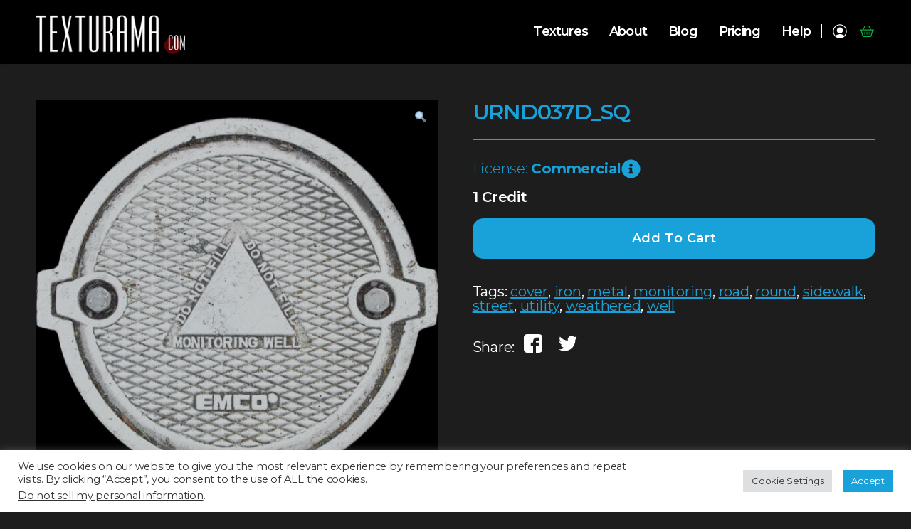

--- FILE ---
content_type: text/html; charset=UTF-8
request_url: https://texturama.com/shop/utility_all/utility_covers/urnd037d_sq/
body_size: 26921
content:

<!doctype html>
<html class="no-js" dir="ltr" lang="en-US"
	prefix="og: https://ogp.me/ns#"  >
<head class="">
    <meta charset="UTF-8"/>
    <link rel="icon" href="https://texturama.com/wp-content/themes/texturama/dist/images/favicon.ico"/>
<!--    <link href="https://fonts.googleapis.com/css2?family=Open+Sans:ital,wght@0,300;0,400;0,600;0,700;0,800;1,300;1,400;1,600;1,700;1,800&display=swap" rel="stylesheet">-->
    <link rel="preconnect" href="https://fonts.googleapis.com">
    <link rel="preconnect" href="https://fonts.gstatic.com" crossorigin>
    <link href="https://fonts.googleapis.com/css2?family=Montserrat:ital,wght@0,100;0,200;0,300;0,400;0,500;0,600;0,700;0,800;0,900;1,100;1,200;1,300;1,400;1,500;1,600;1,700&display=swap" rel="stylesheet">
    <meta name="viewport" content="width=device-width, initial-scale=1.0, maximum-scale=1.0, user-scalable=no"/>

    <title>URND037D_SQ - Texturama</title>

		<!-- All in One SEO 4.4.0.1 - aioseo.com -->
		<meta name="description" content="License: Commercial" />
		<meta name="robots" content="max-image-preview:large" />
		<link rel="canonical" href="https://texturama.com/shop/utility_all/utility_covers/urnd037d_sq/" />
		<meta name="generator" content="All in One SEO (AIOSEO) 4.4.0.1" />
		<meta property="og:locale" content="en_US" />
		<meta property="og:site_name" content="Texturama - Texturama" />
		<meta property="og:type" content="article" />
		<meta property="og:title" content="URND037D_SQ - Texturama" />
		<meta property="og:description" content="License: Commercial" />
		<meta property="og:url" content="https://texturama.com/shop/utility_all/utility_covers/urnd037d_sq/" />
		<meta property="og:image" content="https://texturama.com/wp-content/uploads/2023/06/tex_logo_512_social.jpg" />
		<meta property="og:image:secure_url" content="https://texturama.com/wp-content/uploads/2023/06/tex_logo_512_social.jpg" />
		<meta property="og:image:width" content="512" />
		<meta property="og:image:height" content="512" />
		<meta property="article:published_time" content="2022-09-20T13:12:34+00:00" />
		<meta property="article:modified_time" content="2022-09-20T13:12:44+00:00" />
		<meta property="article:publisher" content="https://www.facebook.com/texturama.official" />
		<meta name="twitter:card" content="summary_large_image" />
		<meta name="twitter:site" content="@texturama" />
		<meta name="twitter:title" content="URND037D_SQ - Texturama" />
		<meta name="twitter:description" content="License: Commercial" />
		<meta name="twitter:creator" content="@texturama" />
		<meta name="twitter:image" content="https://texturama.com/wp-content/uploads/2023/06/tex_logo_512_social.jpg" />
		<script type="application/ld+json" class="aioseo-schema">
			{"@context":"https:\/\/schema.org","@graph":[{"@type":"BreadcrumbList","@id":"https:\/\/texturama.com\/shop\/utility_all\/utility_covers\/urnd037d_sq\/#breadcrumblist","itemListElement":[{"@type":"ListItem","@id":"https:\/\/texturama.com\/#listItem","position":1,"item":{"@type":"WebPage","@id":"https:\/\/texturama.com\/","name":"Home","description":"Critically acclaimed seamless texture maps library with over 5000 ultra-tileable textures for 3D visualization, game development, and optimized for spatial computing, VR, AR and the real-time metaverse.","url":"https:\/\/texturama.com\/"},"nextItem":"https:\/\/texturama.com\/shop\/utility_all\/utility_covers\/urnd037d_sq\/#listItem"},{"@type":"ListItem","@id":"https:\/\/texturama.com\/shop\/utility_all\/utility_covers\/urnd037d_sq\/#listItem","position":2,"item":{"@type":"WebPage","@id":"https:\/\/texturama.com\/shop\/utility_all\/utility_covers\/urnd037d_sq\/","name":"URND037D_SQ","description":"License: Commercial","url":"https:\/\/texturama.com\/shop\/utility_all\/utility_covers\/urnd037d_sq\/"},"previousItem":"https:\/\/texturama.com\/#listItem"}]},{"@type":"ItemPage","@id":"https:\/\/texturama.com\/shop\/utility_all\/utility_covers\/urnd037d_sq\/#itempage","url":"https:\/\/texturama.com\/shop\/utility_all\/utility_covers\/urnd037d_sq\/","name":"URND037D_SQ - Texturama","description":"License: Commercial","inLanguage":"en-US","isPartOf":{"@id":"https:\/\/texturama.com\/#website"},"breadcrumb":{"@id":"https:\/\/texturama.com\/shop\/utility_all\/utility_covers\/urnd037d_sq\/#breadcrumblist"},"author":{"@id":"https:\/\/texturama.com\/author\/scradmin\/#author"},"creator":{"@id":"https:\/\/texturama.com\/author\/scradmin\/#author"},"image":{"@type":"ImageObject","url":"https:\/\/texturama.com\/wp-content\/uploads\/2022\/09\/URND037D_SQ_V2_web.jpg","@id":"https:\/\/texturama.com\/#mainImage","width":1024,"height":1024},"primaryImageOfPage":{"@id":"https:\/\/texturama.com\/shop\/utility_all\/utility_covers\/urnd037d_sq\/#mainImage"},"datePublished":"2022-09-20T13:12:34+00:00","dateModified":"2022-09-20T13:12:44+00:00"},{"@type":"Organization","@id":"https:\/\/texturama.com\/#organization","name":"Texturama","url":"https:\/\/texturama.com\/","logo":{"@type":"ImageObject","url":"https:\/\/texturama.com\/wp-content\/uploads\/2023\/06\/tex_logo_512_social.jpg","@id":"https:\/\/texturama.com\/#organizationLogo","width":512,"height":512},"image":{"@id":"https:\/\/texturama.com\/#organizationLogo"},"sameAs":["https:\/\/www.facebook.com\/texturama.official","https:\/\/twitter.com\/texturama","https:\/\/www.instagram.com\/texturama_official\/","https:\/\/www.youtube.com\/@texturama","https:\/\/www.linkedin.com\/company\/texturama\/"],"contactPoint":{"@type":"ContactPoint","telephone":"+16503249933","contactType":"Sales"}},{"@type":"Person","@id":"https:\/\/texturama.com\/author\/scradmin\/#author","url":"https:\/\/texturama.com\/author\/scradmin\/","name":"scradmin","image":{"@type":"ImageObject","@id":"https:\/\/texturama.com\/shop\/utility_all\/utility_covers\/urnd037d_sq\/#authorImage","url":"https:\/\/secure.gravatar.com\/avatar\/80b1aff47d65d89ba26984c9973ea993?s=96&d=mm&r=g","width":96,"height":96,"caption":"scradmin"}},{"@type":"WebSite","@id":"https:\/\/texturama.com\/#website","url":"https:\/\/texturama.com\/","name":"Texturama","description":"Texturama","inLanguage":"en-US","publisher":{"@id":"https:\/\/texturama.com\/#organization"}}]}
		</script>
		<!-- All in One SEO -->

<link rel='dns-prefetch' href='//ajax.googleapis.com' />
<link rel='dns-prefetch' href='//stats.wp.com' />
<link rel='dns-prefetch' href='//www.googletagmanager.com' />
<link rel='dns-prefetch' href='//cdn.jsdelivr.net' />
<link rel="alternate" type="application/rss+xml" title="Texturama &raquo; Feed" href="https://texturama.com/feed/" />
<link rel="alternate" type="application/rss+xml" title="Texturama &raquo; Comments Feed" href="https://texturama.com/comments/feed/" />
		<!-- This site uses the Google Analytics by MonsterInsights plugin v9.11.1 - Using Analytics tracking - https://www.monsterinsights.com/ -->
							<script src="//www.googletagmanager.com/gtag/js?id=G-VZGNLQ69VZ"  data-cfasync="false" data-wpfc-render="false" async></script>
			<script type="text/plain" data-cli-class="cli-blocker-script"  data-cli-script-type="analytics" data-cli-block="true"  data-cli-element-position="head" data-cfasync="false" data-wpfc-render="false">
				var mi_version = '9.11.1';
				var mi_track_user = true;
				var mi_no_track_reason = '';
								var MonsterInsightsDefaultLocations = {"page_location":"https:\/\/texturama.com\/shop\/utility_all\/utility_covers\/urnd037d_sq\/"};
								if ( typeof MonsterInsightsPrivacyGuardFilter === 'function' ) {
					var MonsterInsightsLocations = (typeof MonsterInsightsExcludeQuery === 'object') ? MonsterInsightsPrivacyGuardFilter( MonsterInsightsExcludeQuery ) : MonsterInsightsPrivacyGuardFilter( MonsterInsightsDefaultLocations );
				} else {
					var MonsterInsightsLocations = (typeof MonsterInsightsExcludeQuery === 'object') ? MonsterInsightsExcludeQuery : MonsterInsightsDefaultLocations;
				}

								var disableStrs = [
										'ga-disable-G-VZGNLQ69VZ',
									];

				/* Function to detect opted out users */
				function __gtagTrackerIsOptedOut() {
					for (var index = 0; index < disableStrs.length; index++) {
						if (document.cookie.indexOf(disableStrs[index] + '=true') > -1) {
							return true;
						}
					}

					return false;
				}

				/* Disable tracking if the opt-out cookie exists. */
				if (__gtagTrackerIsOptedOut()) {
					for (var index = 0; index < disableStrs.length; index++) {
						window[disableStrs[index]] = true;
					}
				}

				/* Opt-out function */
				function __gtagTrackerOptout() {
					for (var index = 0; index < disableStrs.length; index++) {
						document.cookie = disableStrs[index] + '=true; expires=Thu, 31 Dec 2099 23:59:59 UTC; path=/';
						window[disableStrs[index]] = true;
					}
				}

				if ('undefined' === typeof gaOptout) {
					function gaOptout() {
						__gtagTrackerOptout();
					}
				}
								window.dataLayer = window.dataLayer || [];

				window.MonsterInsightsDualTracker = {
					helpers: {},
					trackers: {},
				};
				if (mi_track_user) {
					function __gtagDataLayer() {
						dataLayer.push(arguments);
					}

					function __gtagTracker(type, name, parameters) {
						if (!parameters) {
							parameters = {};
						}

						if (parameters.send_to) {
							__gtagDataLayer.apply(null, arguments);
							return;
						}

						if (type === 'event') {
														parameters.send_to = monsterinsights_frontend.v4_id;
							var hookName = name;
							if (typeof parameters['event_category'] !== 'undefined') {
								hookName = parameters['event_category'] + ':' + name;
							}

							if (typeof MonsterInsightsDualTracker.trackers[hookName] !== 'undefined') {
								MonsterInsightsDualTracker.trackers[hookName](parameters);
							} else {
								__gtagDataLayer('event', name, parameters);
							}
							
						} else {
							__gtagDataLayer.apply(null, arguments);
						}
					}

					__gtagTracker('js', new Date());
					__gtagTracker('set', {
						'developer_id.dZGIzZG': true,
											});
					if ( MonsterInsightsLocations.page_location ) {
						__gtagTracker('set', MonsterInsightsLocations);
					}
										__gtagTracker('config', 'G-VZGNLQ69VZ', {"forceSSL":"true","link_attribution":"true"} );
										window.gtag = __gtagTracker;										(function () {
						/* https://developers.google.com/analytics/devguides/collection/analyticsjs/ */
						/* ga and __gaTracker compatibility shim. */
						var noopfn = function () {
							return null;
						};
						var newtracker = function () {
							return new Tracker();
						};
						var Tracker = function () {
							return null;
						};
						var p = Tracker.prototype;
						p.get = noopfn;
						p.set = noopfn;
						p.send = function () {
							var args = Array.prototype.slice.call(arguments);
							args.unshift('send');
							__gaTracker.apply(null, args);
						};
						var __gaTracker = function () {
							var len = arguments.length;
							if (len === 0) {
								return;
							}
							var f = arguments[len - 1];
							if (typeof f !== 'object' || f === null || typeof f.hitCallback !== 'function') {
								if ('send' === arguments[0]) {
									var hitConverted, hitObject = false, action;
									if ('event' === arguments[1]) {
										if ('undefined' !== typeof arguments[3]) {
											hitObject = {
												'eventAction': arguments[3],
												'eventCategory': arguments[2],
												'eventLabel': arguments[4],
												'value': arguments[5] ? arguments[5] : 1,
											}
										}
									}
									if ('pageview' === arguments[1]) {
										if ('undefined' !== typeof arguments[2]) {
											hitObject = {
												'eventAction': 'page_view',
												'page_path': arguments[2],
											}
										}
									}
									if (typeof arguments[2] === 'object') {
										hitObject = arguments[2];
									}
									if (typeof arguments[5] === 'object') {
										Object.assign(hitObject, arguments[5]);
									}
									if ('undefined' !== typeof arguments[1].hitType) {
										hitObject = arguments[1];
										if ('pageview' === hitObject.hitType) {
											hitObject.eventAction = 'page_view';
										}
									}
									if (hitObject) {
										action = 'timing' === arguments[1].hitType ? 'timing_complete' : hitObject.eventAction;
										hitConverted = mapArgs(hitObject);
										__gtagTracker('event', action, hitConverted);
									}
								}
								return;
							}

							function mapArgs(args) {
								var arg, hit = {};
								var gaMap = {
									'eventCategory': 'event_category',
									'eventAction': 'event_action',
									'eventLabel': 'event_label',
									'eventValue': 'event_value',
									'nonInteraction': 'non_interaction',
									'timingCategory': 'event_category',
									'timingVar': 'name',
									'timingValue': 'value',
									'timingLabel': 'event_label',
									'page': 'page_path',
									'location': 'page_location',
									'title': 'page_title',
									'referrer' : 'page_referrer',
								};
								for (arg in args) {
																		if (!(!args.hasOwnProperty(arg) || !gaMap.hasOwnProperty(arg))) {
										hit[gaMap[arg]] = args[arg];
									} else {
										hit[arg] = args[arg];
									}
								}
								return hit;
							}

							try {
								f.hitCallback();
							} catch (ex) {
							}
						};
						__gaTracker.create = newtracker;
						__gaTracker.getByName = newtracker;
						__gaTracker.getAll = function () {
							return [];
						};
						__gaTracker.remove = noopfn;
						__gaTracker.loaded = true;
						window['__gaTracker'] = __gaTracker;
					})();
									} else {
										console.log("");
					(function () {
						function __gtagTracker() {
							return null;
						}

						window['__gtagTracker'] = __gtagTracker;
						window['gtag'] = __gtagTracker;
					})();
									}
			</script>
							<!-- / Google Analytics by MonsterInsights -->
		<script>
window._wpemojiSettings = {"baseUrl":"https:\/\/s.w.org\/images\/core\/emoji\/14.0.0\/72x72\/","ext":".png","svgUrl":"https:\/\/s.w.org\/images\/core\/emoji\/14.0.0\/svg\/","svgExt":".svg","source":{"concatemoji":"https:\/\/texturama.com\/wp-includes\/js\/wp-emoji-release.min.js?ver=6.2.8"}};
/*! This file is auto-generated */
!function(e,a,t){var n,r,o,i=a.createElement("canvas"),p=i.getContext&&i.getContext("2d");function s(e,t){p.clearRect(0,0,i.width,i.height),p.fillText(e,0,0);e=i.toDataURL();return p.clearRect(0,0,i.width,i.height),p.fillText(t,0,0),e===i.toDataURL()}function c(e){var t=a.createElement("script");t.src=e,t.defer=t.type="text/javascript",a.getElementsByTagName("head")[0].appendChild(t)}for(o=Array("flag","emoji"),t.supports={everything:!0,everythingExceptFlag:!0},r=0;r<o.length;r++)t.supports[o[r]]=function(e){if(p&&p.fillText)switch(p.textBaseline="top",p.font="600 32px Arial",e){case"flag":return s("\ud83c\udff3\ufe0f\u200d\u26a7\ufe0f","\ud83c\udff3\ufe0f\u200b\u26a7\ufe0f")?!1:!s("\ud83c\uddfa\ud83c\uddf3","\ud83c\uddfa\u200b\ud83c\uddf3")&&!s("\ud83c\udff4\udb40\udc67\udb40\udc62\udb40\udc65\udb40\udc6e\udb40\udc67\udb40\udc7f","\ud83c\udff4\u200b\udb40\udc67\u200b\udb40\udc62\u200b\udb40\udc65\u200b\udb40\udc6e\u200b\udb40\udc67\u200b\udb40\udc7f");case"emoji":return!s("\ud83e\udef1\ud83c\udffb\u200d\ud83e\udef2\ud83c\udfff","\ud83e\udef1\ud83c\udffb\u200b\ud83e\udef2\ud83c\udfff")}return!1}(o[r]),t.supports.everything=t.supports.everything&&t.supports[o[r]],"flag"!==o[r]&&(t.supports.everythingExceptFlag=t.supports.everythingExceptFlag&&t.supports[o[r]]);t.supports.everythingExceptFlag=t.supports.everythingExceptFlag&&!t.supports.flag,t.DOMReady=!1,t.readyCallback=function(){t.DOMReady=!0},t.supports.everything||(n=function(){t.readyCallback()},a.addEventListener?(a.addEventListener("DOMContentLoaded",n,!1),e.addEventListener("load",n,!1)):(e.attachEvent("onload",n),a.attachEvent("onreadystatechange",function(){"complete"===a.readyState&&t.readyCallback()})),(e=t.source||{}).concatemoji?c(e.concatemoji):e.wpemoji&&e.twemoji&&(c(e.twemoji),c(e.wpemoji)))}(window,document,window._wpemojiSettings);
</script>
<style>
img.wp-smiley,
img.emoji {
	display: inline !important;
	border: none !important;
	box-shadow: none !important;
	height: 1em !important;
	width: 1em !important;
	margin: 0 0.07em !important;
	vertical-align: -0.1em !important;
	background: none !important;
	padding: 0 !important;
}
</style>
	<link rel='stylesheet' id='font-awesome-css' href='https://texturama.com/wp-content/plugins/load-more-products-for-woocommerce/berocket/assets/css/font-awesome.min.css?ver=6.2.8' media='all' />
<link rel='stylesheet' id='wp-block-library-css' href='https://texturama.com/wp-includes/css/dist/block-library/style.min.css?ver=6.2.8' media='all' />
<link rel='stylesheet' id='acfw-blocks-frontend-css' href='https://texturama.com/wp-content/plugins/advanced-coupons-for-woocommerce-free/css/acfw-blocks-frontend.css?ver=4.5.5' media='all' />
<link rel='stylesheet' id='wc-blocks-vendors-style-css' href='https://texturama.com/wp-content/plugins/woocommerce/packages/woocommerce-blocks/build/wc-blocks-vendors-style.css?ver=10.2.3' media='all' />
<link rel='stylesheet' id='wc-blocks-style-css' href='https://texturama.com/wp-content/plugins/woocommerce/packages/woocommerce-blocks/build/wc-blocks-style.css?ver=10.2.3' media='all' />
<link rel='stylesheet' id='classic-theme-styles-css' href='https://texturama.com/wp-includes/css/classic-themes.min.css?ver=6.2.8' media='all' />
<style id='global-styles-inline-css'>
body{--wp--preset--color--black: #000000;--wp--preset--color--cyan-bluish-gray: #abb8c3;--wp--preset--color--white: #ffffff;--wp--preset--color--pale-pink: #f78da7;--wp--preset--color--vivid-red: #cf2e2e;--wp--preset--color--luminous-vivid-orange: #ff6900;--wp--preset--color--luminous-vivid-amber: #fcb900;--wp--preset--color--light-green-cyan: #7bdcb5;--wp--preset--color--vivid-green-cyan: #00d084;--wp--preset--color--pale-cyan-blue: #8ed1fc;--wp--preset--color--vivid-cyan-blue: #0693e3;--wp--preset--color--vivid-purple: #9b51e0;--wp--preset--color--accent: #cd2653;--wp--preset--color--primary: #000000;--wp--preset--color--secondary: #6d6d6d;--wp--preset--color--subtle-background: #dcd7ca;--wp--preset--color--background: #fff;--wp--preset--gradient--vivid-cyan-blue-to-vivid-purple: linear-gradient(135deg,rgba(6,147,227,1) 0%,rgb(155,81,224) 100%);--wp--preset--gradient--light-green-cyan-to-vivid-green-cyan: linear-gradient(135deg,rgb(122,220,180) 0%,rgb(0,208,130) 100%);--wp--preset--gradient--luminous-vivid-amber-to-luminous-vivid-orange: linear-gradient(135deg,rgba(252,185,0,1) 0%,rgba(255,105,0,1) 100%);--wp--preset--gradient--luminous-vivid-orange-to-vivid-red: linear-gradient(135deg,rgba(255,105,0,1) 0%,rgb(207,46,46) 100%);--wp--preset--gradient--very-light-gray-to-cyan-bluish-gray: linear-gradient(135deg,rgb(238,238,238) 0%,rgb(169,184,195) 100%);--wp--preset--gradient--cool-to-warm-spectrum: linear-gradient(135deg,rgb(74,234,220) 0%,rgb(151,120,209) 20%,rgb(207,42,186) 40%,rgb(238,44,130) 60%,rgb(251,105,98) 80%,rgb(254,248,76) 100%);--wp--preset--gradient--blush-light-purple: linear-gradient(135deg,rgb(255,206,236) 0%,rgb(152,150,240) 100%);--wp--preset--gradient--blush-bordeaux: linear-gradient(135deg,rgb(254,205,165) 0%,rgb(254,45,45) 50%,rgb(107,0,62) 100%);--wp--preset--gradient--luminous-dusk: linear-gradient(135deg,rgb(255,203,112) 0%,rgb(199,81,192) 50%,rgb(65,88,208) 100%);--wp--preset--gradient--pale-ocean: linear-gradient(135deg,rgb(255,245,203) 0%,rgb(182,227,212) 50%,rgb(51,167,181) 100%);--wp--preset--gradient--electric-grass: linear-gradient(135deg,rgb(202,248,128) 0%,rgb(113,206,126) 100%);--wp--preset--gradient--midnight: linear-gradient(135deg,rgb(2,3,129) 0%,rgb(40,116,252) 100%);--wp--preset--duotone--dark-grayscale: url('#wp-duotone-dark-grayscale');--wp--preset--duotone--grayscale: url('#wp-duotone-grayscale');--wp--preset--duotone--purple-yellow: url('#wp-duotone-purple-yellow');--wp--preset--duotone--blue-red: url('#wp-duotone-blue-red');--wp--preset--duotone--midnight: url('#wp-duotone-midnight');--wp--preset--duotone--magenta-yellow: url('#wp-duotone-magenta-yellow');--wp--preset--duotone--purple-green: url('#wp-duotone-purple-green');--wp--preset--duotone--blue-orange: url('#wp-duotone-blue-orange');--wp--preset--font-size--small: 18px;--wp--preset--font-size--medium: 20px;--wp--preset--font-size--large: 26.25px;--wp--preset--font-size--x-large: 42px;--wp--preset--font-size--normal: 21px;--wp--preset--font-size--larger: 32px;--wp--preset--spacing--20: 0.44rem;--wp--preset--spacing--30: 0.67rem;--wp--preset--spacing--40: 1rem;--wp--preset--spacing--50: 1.5rem;--wp--preset--spacing--60: 2.25rem;--wp--preset--spacing--70: 3.38rem;--wp--preset--spacing--80: 5.06rem;--wp--preset--shadow--natural: 6px 6px 9px rgba(0, 0, 0, 0.2);--wp--preset--shadow--deep: 12px 12px 50px rgba(0, 0, 0, 0.4);--wp--preset--shadow--sharp: 6px 6px 0px rgba(0, 0, 0, 0.2);--wp--preset--shadow--outlined: 6px 6px 0px -3px rgba(255, 255, 255, 1), 6px 6px rgba(0, 0, 0, 1);--wp--preset--shadow--crisp: 6px 6px 0px rgba(0, 0, 0, 1);}:where(.is-layout-flex){gap: 0.5em;}body .is-layout-flow > .alignleft{float: left;margin-inline-start: 0;margin-inline-end: 2em;}body .is-layout-flow > .alignright{float: right;margin-inline-start: 2em;margin-inline-end: 0;}body .is-layout-flow > .aligncenter{margin-left: auto !important;margin-right: auto !important;}body .is-layout-constrained > .alignleft{float: left;margin-inline-start: 0;margin-inline-end: 2em;}body .is-layout-constrained > .alignright{float: right;margin-inline-start: 2em;margin-inline-end: 0;}body .is-layout-constrained > .aligncenter{margin-left: auto !important;margin-right: auto !important;}body .is-layout-constrained > :where(:not(.alignleft):not(.alignright):not(.alignfull)){max-width: var(--wp--style--global--content-size);margin-left: auto !important;margin-right: auto !important;}body .is-layout-constrained > .alignwide{max-width: var(--wp--style--global--wide-size);}body .is-layout-flex{display: flex;}body .is-layout-flex{flex-wrap: wrap;align-items: center;}body .is-layout-flex > *{margin: 0;}:where(.wp-block-columns.is-layout-flex){gap: 2em;}.has-black-color{color: var(--wp--preset--color--black) !important;}.has-cyan-bluish-gray-color{color: var(--wp--preset--color--cyan-bluish-gray) !important;}.has-white-color{color: var(--wp--preset--color--white) !important;}.has-pale-pink-color{color: var(--wp--preset--color--pale-pink) !important;}.has-vivid-red-color{color: var(--wp--preset--color--vivid-red) !important;}.has-luminous-vivid-orange-color{color: var(--wp--preset--color--luminous-vivid-orange) !important;}.has-luminous-vivid-amber-color{color: var(--wp--preset--color--luminous-vivid-amber) !important;}.has-light-green-cyan-color{color: var(--wp--preset--color--light-green-cyan) !important;}.has-vivid-green-cyan-color{color: var(--wp--preset--color--vivid-green-cyan) !important;}.has-pale-cyan-blue-color{color: var(--wp--preset--color--pale-cyan-blue) !important;}.has-vivid-cyan-blue-color{color: var(--wp--preset--color--vivid-cyan-blue) !important;}.has-vivid-purple-color{color: var(--wp--preset--color--vivid-purple) !important;}.has-black-background-color{background-color: var(--wp--preset--color--black) !important;}.has-cyan-bluish-gray-background-color{background-color: var(--wp--preset--color--cyan-bluish-gray) !important;}.has-white-background-color{background-color: var(--wp--preset--color--white) !important;}.has-pale-pink-background-color{background-color: var(--wp--preset--color--pale-pink) !important;}.has-vivid-red-background-color{background-color: var(--wp--preset--color--vivid-red) !important;}.has-luminous-vivid-orange-background-color{background-color: var(--wp--preset--color--luminous-vivid-orange) !important;}.has-luminous-vivid-amber-background-color{background-color: var(--wp--preset--color--luminous-vivid-amber) !important;}.has-light-green-cyan-background-color{background-color: var(--wp--preset--color--light-green-cyan) !important;}.has-vivid-green-cyan-background-color{background-color: var(--wp--preset--color--vivid-green-cyan) !important;}.has-pale-cyan-blue-background-color{background-color: var(--wp--preset--color--pale-cyan-blue) !important;}.has-vivid-cyan-blue-background-color{background-color: var(--wp--preset--color--vivid-cyan-blue) !important;}.has-vivid-purple-background-color{background-color: var(--wp--preset--color--vivid-purple) !important;}.has-black-border-color{border-color: var(--wp--preset--color--black) !important;}.has-cyan-bluish-gray-border-color{border-color: var(--wp--preset--color--cyan-bluish-gray) !important;}.has-white-border-color{border-color: var(--wp--preset--color--white) !important;}.has-pale-pink-border-color{border-color: var(--wp--preset--color--pale-pink) !important;}.has-vivid-red-border-color{border-color: var(--wp--preset--color--vivid-red) !important;}.has-luminous-vivid-orange-border-color{border-color: var(--wp--preset--color--luminous-vivid-orange) !important;}.has-luminous-vivid-amber-border-color{border-color: var(--wp--preset--color--luminous-vivid-amber) !important;}.has-light-green-cyan-border-color{border-color: var(--wp--preset--color--light-green-cyan) !important;}.has-vivid-green-cyan-border-color{border-color: var(--wp--preset--color--vivid-green-cyan) !important;}.has-pale-cyan-blue-border-color{border-color: var(--wp--preset--color--pale-cyan-blue) !important;}.has-vivid-cyan-blue-border-color{border-color: var(--wp--preset--color--vivid-cyan-blue) !important;}.has-vivid-purple-border-color{border-color: var(--wp--preset--color--vivid-purple) !important;}.has-vivid-cyan-blue-to-vivid-purple-gradient-background{background: var(--wp--preset--gradient--vivid-cyan-blue-to-vivid-purple) !important;}.has-light-green-cyan-to-vivid-green-cyan-gradient-background{background: var(--wp--preset--gradient--light-green-cyan-to-vivid-green-cyan) !important;}.has-luminous-vivid-amber-to-luminous-vivid-orange-gradient-background{background: var(--wp--preset--gradient--luminous-vivid-amber-to-luminous-vivid-orange) !important;}.has-luminous-vivid-orange-to-vivid-red-gradient-background{background: var(--wp--preset--gradient--luminous-vivid-orange-to-vivid-red) !important;}.has-very-light-gray-to-cyan-bluish-gray-gradient-background{background: var(--wp--preset--gradient--very-light-gray-to-cyan-bluish-gray) !important;}.has-cool-to-warm-spectrum-gradient-background{background: var(--wp--preset--gradient--cool-to-warm-spectrum) !important;}.has-blush-light-purple-gradient-background{background: var(--wp--preset--gradient--blush-light-purple) !important;}.has-blush-bordeaux-gradient-background{background: var(--wp--preset--gradient--blush-bordeaux) !important;}.has-luminous-dusk-gradient-background{background: var(--wp--preset--gradient--luminous-dusk) !important;}.has-pale-ocean-gradient-background{background: var(--wp--preset--gradient--pale-ocean) !important;}.has-electric-grass-gradient-background{background: var(--wp--preset--gradient--electric-grass) !important;}.has-midnight-gradient-background{background: var(--wp--preset--gradient--midnight) !important;}.has-small-font-size{font-size: var(--wp--preset--font-size--small) !important;}.has-medium-font-size{font-size: var(--wp--preset--font-size--medium) !important;}.has-large-font-size{font-size: var(--wp--preset--font-size--large) !important;}.has-x-large-font-size{font-size: var(--wp--preset--font-size--x-large) !important;}
.wp-block-navigation a:where(:not(.wp-element-button)){color: inherit;}
:where(.wp-block-columns.is-layout-flex){gap: 2em;}
.wp-block-pullquote{font-size: 1.5em;line-height: 1.6;}
</style>
<link rel='stylesheet' id='contact-form-7-css' href='https://texturama.com/wp-content/plugins/contact-form-7/includes/css/styles.css?ver=5.7.7' media='all' />
<link rel='stylesheet' id='cookie-law-info-css' href='https://texturama.com/wp-content/plugins/cookie-law-info/legacy/public/css/cookie-law-info-public.css?ver=3.0.9' media='all' />
<link rel='stylesheet' id='cookie-law-info-gdpr-css' href='https://texturama.com/wp-content/plugins/cookie-law-info/legacy/public/css/cookie-law-info-gdpr.css?ver=3.0.9' media='all' />
<link rel='stylesheet' id='mwdc-credit-log-css' href='https://texturama.com/wp-content/plugins/moo-credits-platinum//assets/css/credit-log-min.css?ver=6.2.8' media='all' />
<link rel='stylesheet' id='wdcp-woocommerce-css' href='https://texturama.com/wp-content/plugins/moo-credits-platinum/assets/css/public-min.css?ver=6.2.8' media='all' />
<style id='wdcp-woocommerce-inline-css'>
.woo-credits-reward-credits .mwdcp-light-grey{background-color:#f1f1f1 !important;}
                                   .woo-credits-reward-credits .mwdcp-grey{background-color:#9e9e9e !important;}
</style>
<link rel='stylesheet' id='pif-styles-css' href='https://texturama.com/wp-content/plugins/woocommerce-product-image-flipper/assets/css/style.css?ver=6.2.8' media='all' />
<link rel='stylesheet' id='woof-css' href='https://texturama.com/wp-content/plugins/woocommerce-products-filter/css/front.css?ver=1.3.3' media='all' />
<style id='woof-inline-css'>

.woof_products_top_panel li span, .woof_products_top_panel2 li span{background: url(https://texturama.com/wp-content/plugins/woocommerce-products-filter/img/delete.png);background-size: 14px 14px;background-repeat: no-repeat;background-position: right;}
.woof_edit_view{
                    display: none;
                }

</style>
<link rel='stylesheet' id='chosen-drop-down-css' href='https://texturama.com/wp-content/plugins/woocommerce-products-filter/js/chosen/chosen.min.css?ver=1.3.3' media='all' />
<link rel='stylesheet' id='woof_by_text_html_items-css' href='https://texturama.com/wp-content/plugins/woocommerce-products-filter/ext/by_text/assets/css/front.css?ver=1.3.3' media='all' />
<link rel='stylesheet' id='woof_select_radio_check_html_items-css' href='https://texturama.com/wp-content/plugins/woocommerce-products-filter/ext/select_radio_check/css/html_types/select_radio_check.css?ver=1.3.3' media='all' />
<link rel='stylesheet' id='photoswipe-css' href='https://texturama.com/wp-content/plugins/woocommerce/assets/css/photoswipe/photoswipe.min.css?ver=7.8.0' media='all' />
<link rel='stylesheet' id='photoswipe-default-skin-css' href='https://texturama.com/wp-content/plugins/woocommerce/assets/css/photoswipe/default-skin/default-skin.min.css?ver=7.8.0' media='all' />
<link rel='stylesheet' id='woocommerce-layout-css' href='https://texturama.com/wp-content/plugins/woocommerce/assets/css/woocommerce-layout.css?ver=7.8.0' media='all' />
<link rel='stylesheet' id='woocommerce-smallscreen-css' href='https://texturama.com/wp-content/plugins/woocommerce/assets/css/woocommerce-smallscreen.css?ver=7.8.0' media='only screen and (max-width: 768px)' />
<link rel='stylesheet' id='woocommerce-general-css' href='//texturama.com/wp-content/plugins/woocommerce/assets/css/twenty-twenty.css?ver=7.8.0' media='all' />
<style id='woocommerce-inline-inline-css'>
.woocommerce form .form-row .required { visibility: visible; }
</style>
<link rel='stylesheet' id='woosb-frontend-css' href='https://texturama.com/wp-content/plugins/woo-product-bundle-premium/assets/css/frontend.css?ver=7.2.3' media='all' />
<link rel='stylesheet' id='wc-memberships-frontend-css' href='https://texturama.com/wp-content/plugins/woocommerce-memberships/assets/css/frontend/wc-memberships-frontend.min.css?ver=1.19.1' media='all' />
<link rel='stylesheet' id='parent-style-css' href='https://texturama.com/wp-content/themes/twentytwenty/style.css?ver=6.2.8' media='all' />
<link rel='stylesheet' id='child-style-css' href='https://texturama.com/wp-content/themes/texturama/style.css' media='all' />
<link rel='stylesheet' id='slick-css-css' href='//cdn.jsdelivr.net/npm/slick-carousel@1.8.1/slick/slick.css?ver=1.8.1' media='all' />
<link rel='stylesheet' id='main-stylesheet-css' href='https://texturama.com/wp-content/themes/texturama/dist/css/app-75c15fe764.css' media='all' />
<link rel='stylesheet' id='twentytwenty-style-css' href='https://texturama.com/wp-content/themes/texturama/style.css?ver=1.0.0' media='all' />
<style id='twentytwenty-style-inline-css'>
.color-accent,.color-accent-hover:hover,.color-accent-hover:focus,:root .has-accent-color,.has-drop-cap:not(:focus):first-letter,.wp-block-button.is-style-outline,a { color: #cd2653; }blockquote,.border-color-accent,.border-color-accent-hover:hover,.border-color-accent-hover:focus { border-color: #cd2653; }button,.button,.faux-button,.wp-block-button__link,.wp-block-file .wp-block-file__button,input[type="button"],input[type="reset"],input[type="submit"],.bg-accent,.bg-accent-hover:hover,.bg-accent-hover:focus,:root .has-accent-background-color,.comment-reply-link { background-color: #cd2653; }.fill-children-accent,.fill-children-accent * { fill: #cd2653; }body,.entry-title a,:root .has-primary-color { color: #000000; }:root .has-primary-background-color { background-color: #000000; }cite,figcaption,.wp-caption-text,.post-meta,.entry-content .wp-block-archives li,.entry-content .wp-block-categories li,.entry-content .wp-block-latest-posts li,.wp-block-latest-comments__comment-date,.wp-block-latest-posts__post-date,.wp-block-embed figcaption,.wp-block-image figcaption,.wp-block-pullquote cite,.comment-metadata,.comment-respond .comment-notes,.comment-respond .logged-in-as,.pagination .dots,.entry-content hr:not(.has-background),hr.styled-separator,:root .has-secondary-color { color: #6d6d6d; }:root .has-secondary-background-color { background-color: #6d6d6d; }pre,fieldset,input,textarea,table,table *,hr { border-color: #dcd7ca; }caption,code,code,kbd,samp,.wp-block-table.is-style-stripes tbody tr:nth-child(odd),:root .has-subtle-background-background-color { background-color: #dcd7ca; }.wp-block-table.is-style-stripes { border-bottom-color: #dcd7ca; }.wp-block-latest-posts.is-grid li { border-top-color: #dcd7ca; }:root .has-subtle-background-color { color: #dcd7ca; }body:not(.overlay-header) .primary-menu > li > a,body:not(.overlay-header) .primary-menu > li > .icon,.modal-menu a,.footer-menu a, .footer-widgets a,#site-footer .wp-block-button.is-style-outline,.wp-block-pullquote:before,.singular:not(.overlay-header) .entry-header a,.archive-header a,.header-footer-group .color-accent,.header-footer-group .color-accent-hover:hover { color: #cd2653; }.social-icons a,#site-footer button:not(.toggle),#site-footer .button,#site-footer .faux-button,#site-footer .wp-block-button__link,#site-footer .wp-block-file__button,#site-footer input[type="button"],#site-footer input[type="reset"],#site-footer input[type="submit"] { background-color: #cd2653; }.header-footer-group,body:not(.overlay-header) #site-header .toggle,.menu-modal .toggle { color: #000000; }body:not(.overlay-header) .primary-menu ul { background-color: #000000; }body:not(.overlay-header) .primary-menu > li > ul:after { border-bottom-color: #000000; }body:not(.overlay-header) .primary-menu ul ul:after { border-left-color: #000000; }.site-description,body:not(.overlay-header) .toggle-inner .toggle-text,.widget .post-date,.widget .rss-date,.widget_archive li,.widget_categories li,.widget cite,.widget_pages li,.widget_meta li,.widget_nav_menu li,.powered-by-wordpress,.to-the-top,.singular .entry-header .post-meta,.singular:not(.overlay-header) .entry-header .post-meta a { color: #6d6d6d; }.header-footer-group pre,.header-footer-group fieldset,.header-footer-group input,.header-footer-group textarea,.header-footer-group table,.header-footer-group table *,.footer-nav-widgets-wrapper,#site-footer,.menu-modal nav *,.footer-widgets-outer-wrapper,.footer-top { border-color: #dcd7ca; }.header-footer-group table caption,body:not(.overlay-header) .header-inner .toggle-wrapper::before { background-color: #dcd7ca; }
</style>
<link rel='stylesheet' id='twentytwenty-print-style-css' href='https://texturama.com/wp-content/themes/twentytwenty/print.css?ver=1.0.0' media='print' />
<link rel='stylesheet' id='wc-custom-add-to-cart-css' href='https://texturama.com/wp-content/plugins/woo-custom-add-to-cart-button/assets/css/wc-custom-add-to-cart.min.css?ver=1.2.1' media='all' />
<script src='https://ajax.googleapis.com/ajax/libs/jquery/3.5.1/jquery.min.js?ver=3.5.1' id='jquery-js'></script>
<script src='https://texturama.com/wp-includes/js/dist/vendor/wp-polyfill-inert.min.js?ver=3.1.2' id='wp-polyfill-inert-js'></script>
<script src='https://texturama.com/wp-includes/js/dist/vendor/regenerator-runtime.min.js?ver=0.13.11' id='regenerator-runtime-js'></script>
<script src='https://texturama.com/wp-includes/js/dist/vendor/wp-polyfill.min.js?ver=3.15.0' id='wp-polyfill-js'></script>
<script src='https://texturama.com/wp-includes/js/dist/hooks.min.js?ver=4169d3cf8e8d95a3d6d5' id='wp-hooks-js'></script>
<script src='https://stats.wp.com/w.js?ver=202605' id='woo-tracks-js'></script>
<script id='woof-husky-js-extra'>
var woof_husky_txt = {"ajax_url":"https:\/\/texturama.com\/wp-admin\/admin-ajax.php","plugin_uri":"https:\/\/texturama.com\/wp-content\/plugins\/woocommerce-products-filter\/ext\/by_text\/","loader":"https:\/\/texturama.com\/wp-content\/plugins\/woocommerce-products-filter\/ext\/by_text\/assets\/img\/ajax-loader.gif","not_found":"Nothing found!","prev":"Prev","next":"Next","site_link":"https:\/\/texturama.com","default_data":{"placeholder":"Search for textures","behavior":"title","search_by_full_word":"0","autocomplete":"0","how_to_open_links":"0","taxonomy_compatibility":0,"sku_compatibility":"0","custom_fields":"","search_desc_variant":"0","view_text_length":10,"min_symbols":3,"max_posts":10,"image":"","notes_for_customer":"","template":"default","max_open_height":300,"page":0}};
</script>
<script src='https://texturama.com/wp-content/plugins/woocommerce-products-filter/ext/by_text/assets/js/husky.js?ver=1.3.3' id='woof-husky-js'></script>
<script id='google-analytics-opt-out-js-after'>
			var gaProperty = 'G-FP4LXRT51T';
			var disableStr = 'ga-disable-' + gaProperty;
			if ( document.cookie.indexOf( disableStr + '=true' ) > -1 ) {
				window[disableStr] = true;
			}
			function gaOptout() {
				document.cookie = disableStr + '=true; expires=Thu, 31 Dec 2099 23:59:59 UTC; path=/';
				window[disableStr] = true;
			}
</script>
<script async src='https://www.googletagmanager.com/gtag/js?id=G-FP4LXRT51T' id='google-tag-manager-js'></script>
<script id='google-tag-manager-js-after'>
		window.dataLayer = window.dataLayer || [];
		function gtag(){dataLayer.push(arguments);}
		gtag('js', new Date());
		gtag('set', 'developer_id.dOGY3NW', true);

		gtag('config', 'G-FP4LXRT51T', {
			'allow_google_signals': true,
			'link_attribution': false,
			'anonymize_ip': true,
			'linker':{
				'domains': [],
				'allow_incoming': false,
			},
			'custom_map': {
				'dimension1': 'logged_in'
			},
			'logged_in': 'no'
		} );

		
		
</script>
<script type="text/plain" data-cli-class="cli-blocker-script"  data-cli-script-type="analytics" data-cli-block="true"  data-cli-element-position="head" src='https://texturama.com/wp-content/plugins/google-analytics-for-wordpress/assets/js/frontend-gtag.min.js?ver=9.11.1' id='monsterinsights-frontend-script-js'></script>
<script data-cfasync="false" data-wpfc-render="false" id='monsterinsights-frontend-script-js-extra'>var monsterinsights_frontend = {"js_events_tracking":"true","download_extensions":"doc,pdf,ppt,zip,xls,docx,pptx,xlsx","inbound_paths":"[{\"path\":\"\\\/go\\\/\",\"label\":\"affiliate\"},{\"path\":\"\\\/recommend\\\/\",\"label\":\"affiliate\"}]","home_url":"https:\/\/texturama.com","hash_tracking":"false","v4_id":"G-VZGNLQ69VZ"};</script>
<script id='cookie-law-info-js-extra'>
var Cli_Data = {"nn_cookie_ids":[],"cookielist":[],"non_necessary_cookies":[],"ccpaEnabled":"1","ccpaRegionBased":"","ccpaBarEnabled":"","strictlyEnabled":["necessary","obligatoire"],"ccpaType":"ccpa_gdpr","js_blocking":"1","custom_integration":"","triggerDomRefresh":"","secure_cookies":""};
var cli_cookiebar_settings = {"animate_speed_hide":"500","animate_speed_show":"500","background":"#FFF","border":"#b1a6a6c2","border_on":"","button_1_button_colour":"#18a2d9","button_1_button_hover":"#1382ae","button_1_link_colour":"#fff","button_1_as_button":"1","button_1_new_win":"","button_2_button_colour":"#333","button_2_button_hover":"#292929","button_2_link_colour":"#444","button_2_as_button":"","button_2_hidebar":"","button_3_button_colour":"#dedfe0","button_3_button_hover":"#b2b2b3","button_3_link_colour":"#333333","button_3_as_button":"1","button_3_new_win":"","button_4_button_colour":"#dedfe0","button_4_button_hover":"#b2b2b3","button_4_link_colour":"#333333","button_4_as_button":"1","button_7_button_colour":"#18a2d9","button_7_button_hover":"#1382ae","button_7_link_colour":"#fff","button_7_as_button":"1","button_7_new_win":"","font_family":"inherit","header_fix":"","notify_animate_hide":"1","notify_animate_show":"","notify_div_id":"#cookie-law-info-bar","notify_position_horizontal":"right","notify_position_vertical":"bottom","scroll_close":"","scroll_close_reload":"","accept_close_reload":"","reject_close_reload":"","showagain_tab":"","showagain_background":"#fff","showagain_border":"#000","showagain_div_id":"#cookie-law-info-again","showagain_x_position":"100px","text":"#333333","show_once_yn":"","show_once":"10000","logging_on":"","as_popup":"","popup_overlay":"1","bar_heading_text":"","cookie_bar_as":"banner","popup_showagain_position":"bottom-right","widget_position":"left"};
var log_object = {"ajax_url":"https:\/\/texturama.com\/wp-admin\/admin-ajax.php"};
</script>
<script src='https://texturama.com/wp-content/plugins/cookie-law-info/legacy/public/js/cookie-law-info-public.js?ver=3.0.9' id='cookie-law-info-js'></script>
<script id='cookie-law-info-ccpa-js-extra'>
var ccpa_data = {"opt_out_prompt":"Do you really wish to opt out?","opt_out_confirm":"Confirm","opt_out_cancel":"Cancel"};
</script>
<script src='https://texturama.com/wp-content/plugins/cookie-law-info/legacy/admin/modules/ccpa/assets/js/cookie-law-info-ccpa.js?ver=3.0.9' id='cookie-law-info-ccpa-js'></script>
<script src='https://texturama.com/wp-content/themes/twentytwenty/assets/js/index.js?ver=1.0.0' id='twentytwenty-js-js' async></script>
<link rel="https://api.w.org/" href="https://texturama.com/wp-json/" /><link rel="alternate" type="application/json" href="https://texturama.com/wp-json/wp/v2/product/33827" /><link rel="EditURI" type="application/rsd+xml" title="RSD" href="https://texturama.com/xmlrpc.php?rsd" />
<link rel="wlwmanifest" type="application/wlwmanifest+xml" href="https://texturama.com/wp-includes/wlwmanifest.xml" />
<meta name="generator" content="WordPress 6.2.8" />
<meta name="generator" content="WooCommerce 7.8.0" />
<link rel='shortlink' href='https://texturama.com/?p=33827' />
<link rel="alternate" type="application/json+oembed" href="https://texturama.com/wp-json/oembed/1.0/embed?url=https%3A%2F%2Ftexturama.com%2Fshop%2Futility_all%2Futility_covers%2Furnd037d_sq%2F" />
<link rel="alternate" type="text/xml+oembed" href="https://texturama.com/wp-json/oembed/1.0/embed?url=https%3A%2F%2Ftexturama.com%2Fshop%2Futility_all%2Futility_covers%2Furnd037d_sq%2F&#038;format=xml" />
<style></style><style>
                .lmp_load_more_button.br_lmp_button_settings .lmp_button:hover {
                    background-color: #19a1f5!important;
                    color: #ffffff!important;
                }
                .lmp_load_more_button.br_lmp_prev_settings .lmp_button:hover {
                    background-color: #9999ff!important;
                    color: #111111!important;
                }li.product.lazy, .berocket_lgv_additional_data.lazy{opacity:0;}</style>	<script>document.documentElement.className = document.documentElement.className.replace( 'no-js', 'js' );</script>
		<noscript><style>.woocommerce-product-gallery{ opacity: 1 !important; }</style></noscript>
	<style id="custom-background-css">
body.custom-background { background-color: #fff; }
</style>
	<link rel="icon" href="https://texturama.com/wp-content/uploads/2021/12/cropped-tex_site_icon_v2-32x32.png" sizes="32x32" />
<link rel="icon" href="https://texturama.com/wp-content/uploads/2021/12/cropped-tex_site_icon_v2-192x192.png" sizes="192x192" />
<link rel="apple-touch-icon" href="https://texturama.com/wp-content/uploads/2021/12/cropped-tex_site_icon_v2-180x180.png" />
<meta name="msapplication-TileImage" content="https://texturama.com/wp-content/uploads/2021/12/cropped-tex_site_icon_v2-270x270.png" />
</head>
<body class="product-template-default single single-product postid-33827 custom-background wp-embed-responsive theme-twentytwenty woocommerce woocommerce-page woocommerce-no-js member-discount discount-restricted singular enable-search-modal has-post-thumbnail has-single-pagination not-showing-comments show-avatars footer-top-visible">


<header class="header">
    <div class="header__container">
        <div class="site-branding">
            <a href="https://texturama.com">
                <img class="header__logo" alt="texturama logo"
                src="https://texturama.com/wp-content/uploads/2020/10/default-logo.png">
            </a>
        </div>
        <span class="menu_hamburger"></span>
        <div class="header__menu">
                            <nav class="primary-menu-wrapper" aria-label="Horizontal" role="navigation">
                    <ul class="primary-menu reset-list-style">
                        <li id="menu-item-34479" class="menu-item menu-item-type-post_type menu-item-object-page menu-item-has-children menu-item-34479"><a href="https://texturama.com/shop-categories/">Textures</a><span class="icon"></span>
<ul class="sub-menu">
	<li id="menu-item-586" class="menu-item menu-item-type-post_type menu-item-object-page menu-item-586"><a href="https://texturama.com/shop-categories/">Categories</a></li>
	<li id="menu-item-27148" class="menu-item menu-item-type-custom menu-item-object-custom menu-item-27148"><a href="/bundles/">Bundles</a></li>
	<li id="menu-item-209" class="menu-item menu-item-type-custom menu-item-object-custom menu-item-209"><a href="/shop/?swoof=1&#038;product_tag=hdri-skies">HDRI Skies</a></li>
	<li id="menu-item-210" class="menu-item menu-item-type-custom menu-item-object-custom menu-item-210"><a href="/shop/?swoof=1&#038;orderby=date&#038;sort=latest">Latest</a></li>
	<li id="menu-item-34518" class="menu-item menu-item-type-custom menu-item-object-custom menu-item-34518"><a href="/shop/?swoof=1&#038;product_cat=sign_up_free">Free Samples</a></li>
	<li id="menu-item-34805" class="menu-item menu-item-type-custom menu-item-object-custom menu-item-34805"><a href="/shop/?swoof=1&#038;all=0">Search</a></li>
</ul>
</li>
<li id="menu-item-205" class="menu-item menu-item-type-custom menu-item-object-custom menu-item-has-children menu-item-205"><a href="/what-goes-into-texturama/">About</a><span class="icon"></span>
<ul class="sub-menu">
	<li id="menu-item-30405" class="menu-item menu-item-type-custom menu-item-object-custom menu-item-30405"><a href="/what-goes-into-texturama/">Our Process</a></li>
	<li id="menu-item-259" class="menu-item menu-item-type-custom menu-item-object-custom menu-item-259"><a href="/about-our-story/">Our Story</a></li>
</ul>
</li>
<li id="menu-item-34508" class="menu-item menu-item-type-post_type menu-item-object-page menu-item-34508"><a href="https://texturama.com/blog/">Blog</a></li>
<li id="menu-item-18" class="menu-item menu-item-type-post_type menu-item-object-page menu-item-has-children menu-item-18"><a href="https://texturama.com/pricing/">Pricing</a><span class="icon"></span>
<ul class="sub-menu">
	<li id="menu-item-34091" class="menu-item menu-item-type-custom menu-item-object-custom menu-item-34091"><a href="/free-samples/">Free Samples</a></li>
	<li id="menu-item-61" class="menu-item menu-item-type-custom menu-item-object-custom menu-item-61"><a href="/pricing/#subscriptions">Subscriptions</a></li>
	<li id="menu-item-212" class="menu-item menu-item-type-custom menu-item-object-custom menu-item-212"><a href="/pricing/#credits">Credit Packs</a></li>
</ul>
</li>
<li id="menu-item-622" class="menu-item menu-item-type-custom menu-item-object-custom menu-item-has-children menu-item-622"><a href="/category/help/">Help</a><span class="icon"></span>
<ul class="sub-menu">
	<li id="menu-item-34409" class="menu-item menu-item-type-custom menu-item-object-custom menu-item-34409"><a href="/category/help/">Browse Help</a></li>
	<li id="menu-item-34402" class="menu-item menu-item-type-post_type menu-item-object-post menu-item-34402"><a href="https://texturama.com/faq/">FAQ</a></li>
</ul>
</li>
<li id="menu-item-221" class="menu-account menu-item menu-item-type-post_type menu-item-object-page menu-item-221"><a href="https://texturama.com/my-account/">My account</a></li>
<li id="menu-item-220" class="menu-cart menu-item menu-item-type-post_type menu-item-object-page menu-item-220"><a href="https://texturama.com/cart/">Cart</a></li>

                    </ul>

                </nav><!-- .primary-menu-wrapper -->

                        </div>
    </div>
</header>



	<section id="primary" class="content-area"><main id="main" class="site-main"><nav class="woocommerce-breadcrumb"><a href="https://texturama.com">Home</a>&nbsp;&#47;&nbsp;<a href="https://texturama.com/shop/">Shop</a>&nbsp;&#47;&nbsp;<a href="https://texturama.com/product-category/utility_all/">utility_all</a>&nbsp;&#47;&nbsp;<a href="https://texturama.com/product-category/utility_all/utility_covers/">utility_covers</a>&nbsp;&#47;&nbsp;URND037D_SQ</nav>
								<div class="woocommerce-notices-wrapper"></div><div class="grid-container">
<div id="product-33827" class="member-discount discount-restricted product type-product post-33827 status-publish first instock product_cat-road_all product_cat-road_sidewalk product_cat-road_streets product_cat-utility_all product_cat-utility_covers product_tag-cover product_tag-iron product_tag-metal product_tag-monitoring product_tag-road product_tag-round product_tag-sidewalk product_tag-street product_tag-utility product_tag-weathered product_tag-well has-post-thumbnail downloadable virtual purchasable product-type-simple">

	<div class="woocommerce-product-gallery woocommerce-product-gallery--with-images woocommerce-product-gallery--columns-4 images" data-columns="4" style="opacity: 0; transition: opacity .25s ease-in-out;">
	<figure class="woocommerce-product-gallery__wrapper">
		<div data-thumb="https://texturama.com/wp-content/uploads/2022/09/URND037D_SQ_V2_web-100x100.jpg" data-thumb-alt="" class="woocommerce-product-gallery__image"><a href="https://texturama.com/wp-content/uploads/2022/09/URND037D_SQ_V2_web.jpg"><img width="600" height="600" src="https://texturama.com/wp-content/uploads/2022/09/URND037D_SQ_V2_web-600x600.jpg" class="wp-post-image" alt="" decoding="async" loading="lazy" title="URND037D_SQ_V2_web" data-caption="" data-src="https://texturama.com/wp-content/uploads/2022/09/URND037D_SQ_V2_web.jpg" data-large_image="https://texturama.com/wp-content/uploads/2022/09/URND037D_SQ_V2_web.jpg" data-large_image_width="1024" data-large_image_height="1024" srcset="https://texturama.com/wp-content/uploads/2022/09/URND037D_SQ_V2_web-600x600.jpg 600w, https://texturama.com/wp-content/uploads/2022/09/URND037D_SQ_V2_web-300x300.jpg 300w, https://texturama.com/wp-content/uploads/2022/09/URND037D_SQ_V2_web.jpg 1024w, https://texturama.com/wp-content/uploads/2022/09/URND037D_SQ_V2_web-150x150.jpg 150w, https://texturama.com/wp-content/uploads/2022/09/URND037D_SQ_V2_web-768x768.jpg 768w, https://texturama.com/wp-content/uploads/2022/09/URND037D_SQ_V2_web-100x100.jpg 100w" sizes="(max-width: 600px) 100vw, 600px" /></a></div>	</figure>
</div>

	<div class="summary entry-summary">
		<h1 class="product_title entry-title">URND037D_SQ</h1><p id="credit_price_description" class="price">1 Credit</p>
<div id="product_short_description" class="woocommerce-product-details__short-description">
    <p>License:    
        <a href="/licensing/#commercial">
     Commercial</p>
 <img src="/wp-content/themes/texturama/src/images/info-circle.svg" alt="more-info" class="more-info-icon">
    </a>
    
</div>

	
	<form class="cart" action="https://texturama.com/shop/utility_all/utility_covers/urnd037d_sq/" method="post" enctype='multipart/form-data'>
		
			<div class="quantity">
				<label class="screen-reader-text" for="quantity_697c45868caae">URND037D_SQ quantity</label>
		<input
			type="number"
			id="quantity_697c45868caae"
			class="input-text qty text"
			step="1"
			min="1"
			max=""
			name="quantity"
			value="1"
			title="Qty"
			size="4"
			placeholder=""
			inputmode="numeric" />
			</div>
	
		<button type="submit" name="add-to-cart" value="33827" class="single_add_to_cart_button button alt">Add to cart</button>

		<div class="wc-stripe-clear"></div>
<div class="wc-stripe-product-checkout-container bottom">
	<ul class="wc_stripe_product_payment_methods" style="list-style: none">
					<li class="payment_method_stripe_applepay">
				<div class="payment-box">
					<input type="hidden" class="woocommerce_stripe_applepay_gateway_data product-page" data-gateway="{&quot;items&quot;:[{&quot;label&quot;:&quot;URND037D_SQ&quot;,&quot;pending&quot;:true,&quot;amount&quot;:0}],&quot;shipping_options&quot;:[],&quot;total&quot;:&quot;0.00&quot;,&quot;total_cents&quot;:0,&quot;currency&quot;:&quot;USD&quot;,&quot;installments&quot;:{&quot;enabled&quot;:false},&quot;needs_shipping&quot;:false,&quot;product&quot;:{&quot;id&quot;:33827,&quot;price&quot;:0,&quot;price_cents&quot;:0,&quot;variation&quot;:false}}"/><div id="wc-stripe-applepay-container" class="wc-stripe-applepay-container">
	
</div>				</div>
			</li>
			</ul>
</div>	</form>

	
 		<div class="woocommerce">
			<div class="woocommerce-info wc-memberships-member-discount-message">
				Want a discount? Become a member!		    </div>
		</div>
		<p class="first-payment-date"><small></small></p><div class="product_meta">

	
	
	<span class="posted_in">Categories: <a href="https://texturama.com/product-category/road_all/" rel="tag">road_all</a>, <a href="https://texturama.com/product-category/road_all/road_sidewalk/" rel="tag">road_sidewalk</a>, <a href="https://texturama.com/product-category/road_all/road_streets/" rel="tag">road_streets</a>, <a href="https://texturama.com/product-category/utility_all/" rel="tag">utility_all</a>, <a href="https://texturama.com/product-category/utility_all/utility_covers/" rel="tag">utility_covers</a></span>
	<span class="tagged_as">Tags: <a href="https://texturama.com/product-tag/cover/" rel="tag">cover</a>, <a href="https://texturama.com/product-tag/iron/" rel="tag">iron</a>, <a href="https://texturama.com/product-tag/metal/" rel="tag">metal</a>, <a href="https://texturama.com/product-tag/monitoring/" rel="tag">monitoring</a>, <a href="https://texturama.com/product-tag/road/" rel="tag">road</a>, <a href="https://texturama.com/product-tag/round/" rel="tag">round</a>, <a href="https://texturama.com/product-tag/sidewalk/" rel="tag">sidewalk</a>, <a href="https://texturama.com/product-tag/street/" rel="tag">street</a>, <a href="https://texturama.com/product-tag/utility/" rel="tag">utility</a>, <a href="https://texturama.com/product-tag/weathered/" rel="tag">weathered</a>, <a href="https://texturama.com/product-tag/well/" rel="tag">well</a></span>
	
    <div class="product__shareBox">
        <div class="product__shareBox-title">Share:</div>
        <a class="shareBox__item facebook-share-button"
           href="https://www.facebook.com/sharer/sharer.php?kid_directed_site=0&sdk=joey&u="
           onclick="window.open(this.href, 'mywin',
'left=20,top=20,width=500,height=500,toolbar=1,resizable=0'); return false;">
            <img  width="26px" src="https://texturama.com/wp-content/themes/texturama/dist/images/facebook.svg">

        </a>

        <a class="shareBox__item twitter-share-button"
           href="https://twitter.com/intent/tweet?text=Hello%20world%20"
           data-size="large">
            <img width="26px" src="https://texturama.com/wp-content/themes/texturama/dist/images/twitter.svg">
        </a>
    </div>

</div>
	</div>

	
    <div class="woocommerce-tabs wc-tabs-wrapper">

        <!--		<ul class="tabs wc-tabs" role="tablist">-->
        <!--			-->        <!--				<li class="--><!--_tab" id="tab-title--->
        <!--" role="tab" aria-controls="tab--->
        <!--">-->
        <!--					<a href="#tab---><!--">-->
        <!--						-->        <!--					</a>-->
        <!--				</li>-->
        <!--			-->        <!--		</ul>-->

        <div class="woocommerce-Tabs-panel woocommerce-Tabs aditional_info_product_variable">
            <div class="woocommerce-variation-product_specification">
                <h2>Products specifications</h2>
                                            <div class="woocommerce_custom_field"><p>Tileability : </p>
                            <span>Decal</span>
                        </div>
                                            <div class="woocommerce_custom_field"><p>Pixel Size : </p>
                            <span>1600 x 1600</span>
                        </div>
                                            <div class="woocommerce_custom_field"><p>Square : </p>
                            <span>Yes</span>
                        </div>
                                            <div class="woocommerce_custom_field"><p>File size : </p>
                            <span>3.7 MB</span>
                        </div>
                                            <div class="woocommerce_custom_field"><p>Maps Included : </p>
                            <span>Diffuse</span>
                        </div>
                                            <div class="woocommerce_custom_field"><p>Shaders Included : </p>
                            <span>No</span>
                        </div>
                                            <div class="woocommerce_custom_field"><p>Alpha Channel : </p>
                            <span>Yes</span>
                        </div>
                                            <div class="woocommerce_custom_field"><p>Vector in JPEG : </p>
                            <span>No</span>
                        </div>
                                            <div class="woocommerce_custom_field"><p>Model Included : </p>
                            <span>No</span>
                        </div>
                                            <div class="woocommerce_custom_field"><p>Date Uploaded : </p>
                            <span>2021, Dec.21</span>
                        </div>
                                            <div class="woocommerce_custom_field"><p>Version : </p>
                            <span>V2.0</span>
                        </div>
                                            <div class="woocommerce_custom_field"><p>Bit Depth : </p>
                            <span>8 bit</span>
                        </div>
                                            <div class="woocommerce_custom_field"><p>Colors : </p>
                            <span>white</span>
                        </div>
                                            <div class="woocommerce_custom_field"><p>Compatibility : </p>
                            <span>Adobe</span>
                        </div>
                                            <div class="woocommerce_custom_field"><p>File type : </p>
                            <span>.png</span>
                        </div>
                                </div>
        </div>
                    <div class="woocommerce-Tabs-panel woocommerce-Tabs-panel--description panel entry-content"
                 id="tab-description" role="tabpanel"
                 aria-labelledby="tab-title-description">
                
	<h2>About the product</h2>

<style>.tb_button .tb_button.hover .ws_toolbar  .ws_toolbar .ws_tb_btn    .tb_highlight .tb_hide  .ws_toolbar img </style>
            </div>
                    </div>

	<section class="related products">

					<h2>Similar products</h2>
				
		<ul class="products columns-4">

			
					<li class="pif-has-gallery member-discount discount-restricted product type-product post-24712 status-publish first instock product_cat-doors_all product_cat-doors_entry product_tag-brass product_tag-door product_tag-doors product_tag-double product_tag-entrance product_tag-entry product_tag-front product_tag-metal product_tag-vintage has-post-thumbnail downloadable virtual purchasable product-type-simple">
	<a href="https://texturama.com/shop/doors_all/doors_entry/door028d_sq/" class="woocommerce-LoopProduct-link woocommerce-loop-product__link"><img width="300" height="300" src="https://texturama.com/wp-content/uploads/2021/08/DOOR028D_SQ_V2_web-300x300.jpg" class="attachment-woocommerce_thumbnail size-woocommerce_thumbnail" alt="" decoding="async" loading="lazy" srcset="https://texturama.com/wp-content/uploads/2021/08/DOOR028D_SQ_V2_web-300x300.jpg 300w, https://texturama.com/wp-content/uploads/2021/08/DOOR028D_SQ_V2_web.jpg 1024w, https://texturama.com/wp-content/uploads/2021/08/DOOR028D_SQ_V2_web-150x150.jpg 150w, https://texturama.com/wp-content/uploads/2021/08/DOOR028D_SQ_V2_web-768x768.jpg 768w, https://texturama.com/wp-content/uploads/2021/08/DOOR028D_SQ_V2_web-600x600.jpg 600w, https://texturama.com/wp-content/uploads/2021/08/DOOR028D_SQ_V2_web-100x100.jpg 100w" sizes="(max-width: 300px) 100vw, 300px" /><img width="300" height="300" src="https://texturama.com/wp-content/uploads/2021/08/DOOR028D_SQ_V2_REF_web-300x300.jpg" class="secondary-image attachment-shop-catalog wp-post-image wp-post-image--secondary" alt="" decoding="async" loading="lazy" title="DOOR028D_SQ_V2_REF_web" srcset="https://texturama.com/wp-content/uploads/2021/08/DOOR028D_SQ_V2_REF_web-300x300.jpg 300w, https://texturama.com/wp-content/uploads/2021/08/DOOR028D_SQ_V2_REF_web.jpg 1024w, https://texturama.com/wp-content/uploads/2021/08/DOOR028D_SQ_V2_REF_web-150x150.jpg 150w, https://texturama.com/wp-content/uploads/2021/08/DOOR028D_SQ_V2_REF_web-768x768.jpg 768w, https://texturama.com/wp-content/uploads/2021/08/DOOR028D_SQ_V2_REF_web-600x600.jpg 600w, https://texturama.com/wp-content/uploads/2021/08/DOOR028D_SQ_V2_REF_web-100x100.jpg 100w" sizes="(max-width: 300px) 100vw, 300px" /><h2 class="woocommerce-loop-product__title">DOOR028D_SQ</h2>
	<span class="price">1 Credit</span>
</a><a class="button" href="https://texturama.com/shop/doors_all/doors_entry/door028d_sq/">Download</a></li>

			
					<li class="pif-has-gallery member-discount discount-restricted product type-product post-24718 status-publish instock product_cat-doors_all product_cat-doors_entry product_tag-commercial product_tag-door product_tag-doors product_tag-double product_tag-entrance product_tag-entry product_tag-front product_tag-metal product_tag-modern product_tag-store has-post-thumbnail downloadable virtual purchasable product-type-simple">
	<a href="https://texturama.com/shop/doors_all/doors_entry/door030d/" class="woocommerce-LoopProduct-link woocommerce-loop-product__link"><img width="300" height="300" src="https://texturama.com/wp-content/uploads/2021/08/DOOR030D_V2_web-300x300.jpg" class="attachment-woocommerce_thumbnail size-woocommerce_thumbnail" alt="" decoding="async" loading="lazy" srcset="https://texturama.com/wp-content/uploads/2021/08/DOOR030D_V2_web-300x300.jpg 300w, https://texturama.com/wp-content/uploads/2021/08/DOOR030D_V2_web.jpg 1024w, https://texturama.com/wp-content/uploads/2021/08/DOOR030D_V2_web-150x150.jpg 150w, https://texturama.com/wp-content/uploads/2021/08/DOOR030D_V2_web-768x768.jpg 768w, https://texturama.com/wp-content/uploads/2021/08/DOOR030D_V2_web-600x600.jpg 600w, https://texturama.com/wp-content/uploads/2021/08/DOOR030D_V2_web-100x100.jpg 100w" sizes="(max-width: 300px) 100vw, 300px" /><img width="300" height="300" src="https://texturama.com/wp-content/uploads/2021/08/DOOR030D_V2_REF_web-300x300.jpg" class="secondary-image attachment-shop-catalog wp-post-image wp-post-image--secondary" alt="" decoding="async" loading="lazy" title="DOOR030D_V2_REF_web" srcset="https://texturama.com/wp-content/uploads/2021/08/DOOR030D_V2_REF_web-300x300.jpg 300w, https://texturama.com/wp-content/uploads/2021/08/DOOR030D_V2_REF_web.jpg 1024w, https://texturama.com/wp-content/uploads/2021/08/DOOR030D_V2_REF_web-150x150.jpg 150w, https://texturama.com/wp-content/uploads/2021/08/DOOR030D_V2_REF_web-768x768.jpg 768w, https://texturama.com/wp-content/uploads/2021/08/DOOR030D_V2_REF_web-600x600.jpg 600w, https://texturama.com/wp-content/uploads/2021/08/DOOR030D_V2_REF_web-100x100.jpg 100w" sizes="(max-width: 300px) 100vw, 300px" /><h2 class="woocommerce-loop-product__title">DOOR030D</h2>
	<span class="price">1 Credit</span>
</a><a class="button" href="https://texturama.com/shop/doors_all/doors_entry/door030d/">Download</a></li>

			
					<li class="member-discount discount-restricted product type-product post-24066 status-publish instock product_cat-metal_all product_cat-transport product_tag-container product_tag-industrial product_tag-metal product_tag-seamless product_tag-tractor product_tag-trailer product_tag-truck product_tag-wall has-post-thumbnail downloadable virtual purchasable product-type-simple">
	<a href="https://texturama.com/shop/metal_all/truck005h_sq/" class="woocommerce-LoopProduct-link woocommerce-loop-product__link"><img width="300" height="300" src="https://texturama.com/wp-content/uploads/2021/08/TRUCK005H_SQ_V2_web-300x300.jpg" class="attachment-woocommerce_thumbnail size-woocommerce_thumbnail" alt="" decoding="async" loading="lazy" srcset="https://texturama.com/wp-content/uploads/2021/08/TRUCK005H_SQ_V2_web-300x300.jpg 300w, https://texturama.com/wp-content/uploads/2021/08/TRUCK005H_SQ_V2_web.jpg 1024w, https://texturama.com/wp-content/uploads/2021/08/TRUCK005H_SQ_V2_web-150x150.jpg 150w, https://texturama.com/wp-content/uploads/2021/08/TRUCK005H_SQ_V2_web-768x768.jpg 768w, https://texturama.com/wp-content/uploads/2021/08/TRUCK005H_SQ_V2_web-600x600.jpg 600w, https://texturama.com/wp-content/uploads/2021/08/TRUCK005H_SQ_V2_web-100x100.jpg 100w" sizes="(max-width: 300px) 100vw, 300px" /><h2 class="woocommerce-loop-product__title">TRUCK005H_SQ</h2>
	<span class="price">1 Credit</span>
</a><a class="button" href="https://texturama.com/shop/metal_all/truck005h_sq/">Download</a></li>

			
					<li class="member-discount discount-restricted product type-product post-22850 status-publish last instock product_cat-roofs product_tag-apartment product_tag-building product_tag-industrial product_tag-metal product_tag-office product_tag-roof product_tag-roofing product_tag-weathered has-post-thumbnail downloadable virtual purchasable product-type-simple">
	<a href="https://texturama.com/shop/roofs/roof027d_sq/" class="woocommerce-LoopProduct-link woocommerce-loop-product__link"><img width="300" height="300" src="https://texturama.com/wp-content/uploads/2021/08/ROOF027D_SQ_V2_web-300x300.jpg" class="attachment-woocommerce_thumbnail size-woocommerce_thumbnail" alt="" decoding="async" loading="lazy" srcset="https://texturama.com/wp-content/uploads/2021/08/ROOF027D_SQ_V2_web-300x300.jpg 300w, https://texturama.com/wp-content/uploads/2021/08/ROOF027D_SQ_V2_web.jpg 1024w, https://texturama.com/wp-content/uploads/2021/08/ROOF027D_SQ_V2_web-150x150.jpg 150w, https://texturama.com/wp-content/uploads/2021/08/ROOF027D_SQ_V2_web-768x768.jpg 768w, https://texturama.com/wp-content/uploads/2021/08/ROOF027D_SQ_V2_web-600x600.jpg 600w, https://texturama.com/wp-content/uploads/2021/08/ROOF027D_SQ_V2_web-100x100.jpg 100w" sizes="(max-width: 300px) 100vw, 300px" /><h2 class="woocommerce-loop-product__title">ROOF027D_SQ</h2>
	<span class="price">1 Credit</span>
</a><a class="button" href="https://texturama.com/shop/roofs/roof027d_sq/">Download</a></li>

			
		</ul>

	</section>
	</div>
</div>

		

	</main></section>	
<footer class="footer">
    
    <div> <ul class="social-icons"><li class="ico-facebook"><a href="https://www.facebook.com/texturama.official" target="_blank"><span class="hidden"></span></a></li><li class="ico-twitter"><a href="https://twitter.com/texturama" target="_blank"><span class="hidden"></span></a></li><li class="ico-youtube"><a href="https://www.youtube.com/@texturama" target="_blank"><span class="hidden"></span></a></li><li class="ico-instagram"><a href="https://www.instagram.com/texturama_official/" target="_blank"><span class="hidden"></span></a></li></ul></div>

    <div class="footer-navigation grid-container">
        
    <div class="footer-nav-widgets-wrapper header-footer-group">

        <div class="footer-inner section-inner">

            
            
                <aside class="footer-widgets-outer-wrapper" role="complementary">

                    <div class="footer-widgets-wrapper">

                        
                            <div class="footer-widgets column-one grid-item">
                                <div class="widget widget_nav_menu"><div class="widget-content"><nav class="menu-footer1-licensing-container" aria-label="Menu"><ul id="menu-footer1-licensing" class="menu"><li id="menu-item-34458" class="menu-item menu-item-type-post_type menu-item-object-page menu-item-34458"><a href="https://texturama.com/licensing/">Licensing</a></li>
<li id="menu-item-34511" class="menu-item menu-item-type-post_type menu-item-object-post menu-item-34511"><a href="https://texturama.com/faq/">FAQ</a></li>
<li id="menu-item-27117" class="menu-item menu-item-type-post_type menu-item-object-page menu-item-27117"><a href="https://texturama.com/terms-of-use/">Terms of Use</a></li>
</ul></nav></div></div>                            </div>

                        
                        
                            <div class="footer-widgets column-two grid-item">
                                <div class="widget widget_nav_menu"><div class="widget-content"><nav class="menu-footer2-privacy-container" aria-label="Menu"><ul id="menu-footer2-privacy" class="menu"><li id="menu-item-23" class="menu-item menu-item-type-custom menu-item-object-custom menu-item-23"><a href="/privacy-policy/#section5">Cookie Policy</a></li>
<li id="menu-item-27133" class="menu-item menu-item-type-post_type menu-item-object-page menu-item-27133"><a href="https://texturama.com/privacy-policy/">Privacy Policy</a></li>
</ul></nav></div></div>                            </div>

                        
                        
                            <div class="footer-widgets column-three grid-item">
                                <div class="widget_text widget widget_custom_html"><div class="widget_text widget-content"><div class="textwidget custom-html-widget"><div>
	<a href="/contact">Contact</a>
	
<div class="wpcf7 no-js" id="wpcf7-f10954-o1" lang="en-US" dir="ltr">
<div class="screen-reader-response"><p role="status" aria-live="polite" aria-atomic="true"></p> <ul></ul></div>
<form action="/shop/utility_all/utility_covers/urnd037d_sq/#wpcf7-f10954-o1" method="post" class="wpcf7-form init" aria-label="Contact form" novalidate="novalidate" data-status="init">
<div style="display: none;">
<input type="hidden" name="_wpcf7" value="10954" />
<input type="hidden" name="_wpcf7_version" value="5.7.7" />
<input type="hidden" name="_wpcf7_locale" value="en_US" />
<input type="hidden" name="_wpcf7_unit_tag" value="wpcf7-f10954-o1" />
<input type="hidden" name="_wpcf7_container_post" value="0" />
<input type="hidden" name="_wpcf7_posted_data_hash" value="" />
<input type="hidden" name="_wpcf7_recaptcha_response" value="" />
</div>
<p><label> Subscribe Newsletter</label><span class="wpcf7-form-control-wrap" data-name="your-email"><input size="40" class="wpcf7-form-control wpcf7-text wpcf7-email wpcf7-validates-as-required wpcf7-validates-as-email" aria-required="true" aria-invalid="false" placeholder="Your Email Address" value="" type="email" name="your-email" /></span><input class="wpcf7-form-control has-spinner wpcf7-submit" type="submit" value="Submit" />
</p><div class="wpcf7-response-output" aria-hidden="true"></div>
</form>
</div>

</div></div></div></div>                            </div>

                        
                        
                    </div><!-- .footer-widgets-wrapper -->

                </aside><!-- .footer-widgets-outer-wrapper -->

            
        </div><!-- .footer-inner -->

    </div><!-- .footer-nav-widgets-wrapper -->

        <div class="trademark">Made in Silicon Valley</div>
    </div>
    <div class="sub-footer" aria-label="Footer">
        <div class="grid-container">
            <div class="copyright">
                <div class="copyright-text">
                    ©2020 Texturama
                </div>
            </div>
            <div class="developed-by">
                Developed by <a class="scr-link" target="_blank" href="https://scriptics.ro/">Scriptics</a>
            </div>
        </div>
    </div><!-- .footer-navigation -->
</footer>


<!--googleoff: all--><div id="cookie-law-info-bar" data-nosnippet="true"><span><div class="cli-bar-container cli-style-v2"><div class="cli-bar-message">We use cookies on our website to give you the most relevant experience by remembering your preferences and repeat visits. By clicking “Accept”, you consent to the use of ALL the cookies.</br><div class="wt-cli-ccpa-element"> <a style="color:#333333" class="wt-cli-ccpa-opt-out">Do not sell my personal information</a>.</div></div><div class="cli-bar-btn_container"><a role='button' class="medium cli-plugin-button cli-plugin-main-button cli_settings_button" style="margin:0px 10px 0px 5px">Cookie Settings</a><a role='button' data-cli_action="accept" id="cookie_action_close_header" class="medium cli-plugin-button cli-plugin-main-button cookie_action_close_header cli_action_button wt-cli-accept-btn">Accept</a></div></div></span></div><div id="cookie-law-info-again" data-nosnippet="true"><span id="cookie_hdr_showagain">Manage consent</span></div><div class="cli-modal" data-nosnippet="true" id="cliSettingsPopup" tabindex="-1" role="dialog" aria-labelledby="cliSettingsPopup" aria-hidden="true">
  <div class="cli-modal-dialog" role="document">
	<div class="cli-modal-content cli-bar-popup">
		  <button type="button" class="cli-modal-close" id="cliModalClose">
			<svg class="" viewBox="0 0 24 24"><path d="M19 6.41l-1.41-1.41-5.59 5.59-5.59-5.59-1.41 1.41 5.59 5.59-5.59 5.59 1.41 1.41 5.59-5.59 5.59 5.59 1.41-1.41-5.59-5.59z"></path><path d="M0 0h24v24h-24z" fill="none"></path></svg>
			<span class="wt-cli-sr-only">Close</span>
		  </button>
		  <div class="cli-modal-body">
			<div class="cli-container-fluid cli-tab-container">
	<div class="cli-row">
		<div class="cli-col-12 cli-align-items-stretch cli-px-0">
			<div class="cli-privacy-overview">
				<h4>Privacy Overview</h4>				<div class="cli-privacy-content">
					<div class="cli-privacy-content-text">This website uses cookies to improve your experience while you navigate through the website. Out of these, the cookies that are categorized as necessary are stored on your browser as they are essential for the working of basic functionalities of the website. We also use third-party cookies that help us analyze and understand how you use this website. These cookies will be stored in your browser only with your consent. You also have the option to opt-out of these cookies. But opting out of some of these cookies may affect your browsing experience.</div>
				</div>
				<a class="cli-privacy-readmore" aria-label="Show more" role="button" data-readmore-text="Show more" data-readless-text="Show less"></a>			</div>
		</div>
		<div class="cli-col-12 cli-align-items-stretch cli-px-0 cli-tab-section-container">
												<div class="cli-tab-section">
						<div class="cli-tab-header">
							<a role="button" tabindex="0" class="cli-nav-link cli-settings-mobile" data-target="necessary" data-toggle="cli-toggle-tab">
								Necessary							</a>
															<div class="wt-cli-necessary-checkbox">
									<input type="checkbox" class="cli-user-preference-checkbox"  id="wt-cli-checkbox-necessary" data-id="checkbox-necessary" checked="checked"  />
									<label class="form-check-label" for="wt-cli-checkbox-necessary">Necessary</label>
								</div>
								<span class="cli-necessary-caption">Always Enabled</span>
													</div>
						<div class="cli-tab-content">
							<div class="cli-tab-pane cli-fade" data-id="necessary">
								<div class="wt-cli-cookie-description">
									Necessary cookies are absolutely essential for the website to function properly. These cookies ensure basic functionalities and security features of the website, anonymously.
<table class="cookielawinfo-row-cat-table cookielawinfo-winter"><thead><tr><th class="cookielawinfo-column-1">Cookie</th><th class="cookielawinfo-column-3">Duration</th><th class="cookielawinfo-column-4">Description</th></tr></thead><tbody><tr class="cookielawinfo-row"><td class="cookielawinfo-column-1">cookielawinfo-checkbox-analytics</td><td class="cookielawinfo-column-3">11 months</td><td class="cookielawinfo-column-4">This cookie is set by GDPR Cookie Consent plugin. The cookie is used to store the user consent for the cookies in the category "Analytics".</td></tr><tr class="cookielawinfo-row"><td class="cookielawinfo-column-1">cookielawinfo-checkbox-functional</td><td class="cookielawinfo-column-3">11 months</td><td class="cookielawinfo-column-4">The cookie is set by GDPR cookie consent to record the user consent for the cookies in the category "Functional".</td></tr><tr class="cookielawinfo-row"><td class="cookielawinfo-column-1">cookielawinfo-checkbox-necessary</td><td class="cookielawinfo-column-3">11 months</td><td class="cookielawinfo-column-4">This cookie is set by GDPR Cookie Consent plugin. The cookies is used to store the user consent for the cookies in the category "Necessary".</td></tr><tr class="cookielawinfo-row"><td class="cookielawinfo-column-1">cookielawinfo-checkbox-others</td><td class="cookielawinfo-column-3">11 months</td><td class="cookielawinfo-column-4">This cookie is set by GDPR Cookie Consent plugin. The cookie is used to store the user consent for the cookies in the category "Other.</td></tr><tr class="cookielawinfo-row"><td class="cookielawinfo-column-1">cookielawinfo-checkbox-performance</td><td class="cookielawinfo-column-3">11 months</td><td class="cookielawinfo-column-4">This cookie is set by GDPR Cookie Consent plugin. The cookie is used to store the user consent for the cookies in the category "Performance".</td></tr><tr class="cookielawinfo-row"><td class="cookielawinfo-column-1">viewed_cookie_policy</td><td class="cookielawinfo-column-3">11 months</td><td class="cookielawinfo-column-4">The cookie is set by the GDPR Cookie Consent plugin and is used to store whether or not user has consented to the use of cookies. It does not store any personal data.</td></tr></tbody></table>								</div>
							</div>
						</div>
					</div>
																	<div class="cli-tab-section">
						<div class="cli-tab-header">
							<a role="button" tabindex="0" class="cli-nav-link cli-settings-mobile" data-target="functional" data-toggle="cli-toggle-tab">
								Functional							</a>
															<div class="cli-switch">
									<input type="checkbox" id="wt-cli-checkbox-functional" class="cli-user-preference-checkbox"  data-id="checkbox-functional" />
									<label for="wt-cli-checkbox-functional" class="cli-slider" data-cli-enable="Enabled" data-cli-disable="Disabled"><span class="wt-cli-sr-only">Functional</span></label>
								</div>
													</div>
						<div class="cli-tab-content">
							<div class="cli-tab-pane cli-fade" data-id="functional">
								<div class="wt-cli-cookie-description">
									Functional cookies help to perform certain functionalities like sharing the content of the website on social media platforms, collect feedbacks, and other third-party features.
								</div>
							</div>
						</div>
					</div>
																	<div class="cli-tab-section">
						<div class="cli-tab-header">
							<a role="button" tabindex="0" class="cli-nav-link cli-settings-mobile" data-target="performance" data-toggle="cli-toggle-tab">
								Performance							</a>
															<div class="cli-switch">
									<input type="checkbox" id="wt-cli-checkbox-performance" class="cli-user-preference-checkbox"  data-id="checkbox-performance" />
									<label for="wt-cli-checkbox-performance" class="cli-slider" data-cli-enable="Enabled" data-cli-disable="Disabled"><span class="wt-cli-sr-only">Performance</span></label>
								</div>
													</div>
						<div class="cli-tab-content">
							<div class="cli-tab-pane cli-fade" data-id="performance">
								<div class="wt-cli-cookie-description">
									Performance cookies are used to understand and analyze the key performance indexes of the website which helps in delivering a better user experience for the visitors.
								</div>
							</div>
						</div>
					</div>
																	<div class="cli-tab-section">
						<div class="cli-tab-header">
							<a role="button" tabindex="0" class="cli-nav-link cli-settings-mobile" data-target="analytics" data-toggle="cli-toggle-tab">
								Analytics							</a>
															<div class="cli-switch">
									<input type="checkbox" id="wt-cli-checkbox-analytics" class="cli-user-preference-checkbox"  data-id="checkbox-analytics" />
									<label for="wt-cli-checkbox-analytics" class="cli-slider" data-cli-enable="Enabled" data-cli-disable="Disabled"><span class="wt-cli-sr-only">Analytics</span></label>
								</div>
													</div>
						<div class="cli-tab-content">
							<div class="cli-tab-pane cli-fade" data-id="analytics">
								<div class="wt-cli-cookie-description">
									Analytical cookies are used to understand how visitors interact with the website. These cookies help provide information on metrics the number of visitors, bounce rate, traffic source, etc.
								</div>
							</div>
						</div>
					</div>
																	<div class="cli-tab-section">
						<div class="cli-tab-header">
							<a role="button" tabindex="0" class="cli-nav-link cli-settings-mobile" data-target="advertisement" data-toggle="cli-toggle-tab">
								Advertisement							</a>
															<div class="cli-switch">
									<input type="checkbox" id="wt-cli-checkbox-advertisement" class="cli-user-preference-checkbox"  data-id="checkbox-advertisement" />
									<label for="wt-cli-checkbox-advertisement" class="cli-slider" data-cli-enable="Enabled" data-cli-disable="Disabled"><span class="wt-cli-sr-only">Advertisement</span></label>
								</div>
													</div>
						<div class="cli-tab-content">
							<div class="cli-tab-pane cli-fade" data-id="advertisement">
								<div class="wt-cli-cookie-description">
									Advertisement cookies are used to provide visitors with relevant ads and marketing campaigns. These cookies track visitors across websites and collect information to provide customized ads.
								</div>
							</div>
						</div>
					</div>
																	<div class="cli-tab-section">
						<div class="cli-tab-header">
							<a role="button" tabindex="0" class="cli-nav-link cli-settings-mobile" data-target="others" data-toggle="cli-toggle-tab">
								Others							</a>
															<div class="cli-switch">
									<input type="checkbox" id="wt-cli-checkbox-others" class="cli-user-preference-checkbox"  data-id="checkbox-others" />
									<label for="wt-cli-checkbox-others" class="cli-slider" data-cli-enable="Enabled" data-cli-disable="Disabled"><span class="wt-cli-sr-only">Others</span></label>
								</div>
													</div>
						<div class="cli-tab-content">
							<div class="cli-tab-pane cli-fade" data-id="others">
								<div class="wt-cli-cookie-description">
									Other uncategorized cookies are those that are being analyzed and have not been classified into a category as yet.
								</div>
							</div>
						</div>
					</div>
										</div>
	</div>
</div>
		  </div>
		  <div class="cli-modal-footer">
			<div class="wt-cli-element cli-container-fluid cli-tab-container">
				<div class="cli-row">
					<div class="cli-col-12 cli-align-items-stretch cli-px-0">
						<div class="cli-tab-footer wt-cli-privacy-overview-actions">
						
															<a id="wt-cli-privacy-save-btn" role="button" tabindex="0" data-cli-action="accept" class="wt-cli-privacy-btn cli_setting_save_button wt-cli-privacy-accept-btn cli-btn">SAVE &amp; ACCEPT</a>
													</div>
						
					</div>
				</div>
			</div>
		</div>
	</div>
  </div>
</div>
<div class="cli-modal-backdrop cli-fade cli-settings-overlay"></div>
<div class="cli-modal-backdrop cli-fade cli-popupbar-overlay"></div>
<!--googleon: all--><script type="application/ld+json">{"@context":"https:\/\/schema.org\/","@graph":[{"@context":"https:\/\/schema.org\/","@type":"BreadcrumbList","itemListElement":[{"@type":"ListItem","position":1,"item":{"name":"Home","@id":"https:\/\/texturama.com"}},{"@type":"ListItem","position":2,"item":{"name":"Shop","@id":"https:\/\/texturama.com\/shop\/"}},{"@type":"ListItem","position":3,"item":{"name":"utility_all","@id":"https:\/\/texturama.com\/product-category\/utility_all\/"}},{"@type":"ListItem","position":4,"item":{"name":"utility_covers","@id":"https:\/\/texturama.com\/product-category\/utility_all\/utility_covers\/"}},{"@type":"ListItem","position":5,"item":{"name":"URND037D_SQ","@id":"https:\/\/texturama.com\/shop\/utility_all\/utility_covers\/urnd037d_sq\/"}}]},{"@context":"https:\/\/schema.org\/","@type":"Product","@id":"https:\/\/texturama.com\/shop\/utility_all\/utility_covers\/urnd037d_sq\/#product","name":"URND037D_SQ","url":"https:\/\/texturama.com\/shop\/utility_all\/utility_covers\/urnd037d_sq\/","description":"License: Commercial","image":"https:\/\/texturama.com\/wp-content\/uploads\/2022\/09\/URND037D_SQ_V2_web.jpg","sku":33827,"offers":[{"@type":"Offer","price":"0.00","priceValidUntil":"2027-12-31","priceSpecification":{"price":"0.00","priceCurrency":"USD","valueAddedTaxIncluded":"false"},"priceCurrency":"USD","availability":"http:\/\/schema.org\/InStock","url":"https:\/\/texturama.com\/shop\/utility_all\/utility_covers\/urnd037d_sq\/","seller":{"@type":"Organization","name":"Texturama","url":"https:\/\/texturama.com"}}]}]}</script>
<div class="pswp" tabindex="-1" role="dialog" aria-hidden="true">
	<div class="pswp__bg"></div>
	<div class="pswp__scroll-wrap">
		<div class="pswp__container">
			<div class="pswp__item"></div>
			<div class="pswp__item"></div>
			<div class="pswp__item"></div>
		</div>
		<div class="pswp__ui pswp__ui--hidden">
			<div class="pswp__top-bar">
				<div class="pswp__counter"></div>
				<button class="pswp__button pswp__button--close" aria-label="Close (Esc)"></button>
				<button class="pswp__button pswp__button--share" aria-label="Share"></button>
				<button class="pswp__button pswp__button--fs" aria-label="Toggle fullscreen"></button>
				<button class="pswp__button pswp__button--zoom" aria-label="Zoom in/out"></button>
				<div class="pswp__preloader">
					<div class="pswp__preloader__icn">
						<div class="pswp__preloader__cut">
							<div class="pswp__preloader__donut"></div>
						</div>
					</div>
				</div>
			</div>
			<div class="pswp__share-modal pswp__share-modal--hidden pswp__single-tap">
				<div class="pswp__share-tooltip"></div>
			</div>
			<button class="pswp__button pswp__button--arrow--left" aria-label="Previous (arrow left)"></button>
			<button class="pswp__button pswp__button--arrow--right" aria-label="Next (arrow right)"></button>
			<div class="pswp__caption">
				<div class="pswp__caption__center"></div>
			</div>
		</div>
	</div>
</div>
	<script type="text/javascript">
		(function () {
			var c = document.body.className;
			c = c.replace(/woocommerce-no-js/, 'woocommerce-js');
			document.body.className = c;
		})();
	</script>
	<link rel='stylesheet' id='berocket_lmp_style-css' href='https://texturama.com/wp-content/plugins/load-more-products-for-woocommerce/css/load_products.css?ver=1.1.9.8' media='all' />
<link rel='stylesheet' id='woof_tooltip-css-css' href='https://texturama.com/wp-content/plugins/woocommerce-products-filter/js/tooltip/css/tooltipster.bundle.min.css?ver=1.3.3' media='all' />
<link rel='stylesheet' id='woof_tooltip-css-noir-css' href='https://texturama.com/wp-content/plugins/woocommerce-products-filter/js/tooltip/css/plugins/tooltipster/sideTip/themes/tooltipster-sideTip-noir.min.css?ver=1.3.3' media='all' />
<link rel='stylesheet' id='wc-stripe-styles-css' href='https://texturama.com/wp-content/plugins/woo-stripe-payment/assets/css/stripe.min.css?ver=3.3.43' media='all' />
<link rel='stylesheet' id='cookie-law-info-table-css' href='https://texturama.com/wp-content/plugins/cookie-law-info/legacy/public/css/cookie-law-info-table.css?ver=3.0.9' media='all' />
<link rel='stylesheet' id='ion.range-slider-css' href='https://texturama.com/wp-content/plugins/woocommerce-products-filter/js/ion.range-slider/css/ion.rangeSlider.css?ver=1.3.3' media='all' />
<link rel='stylesheet' id='meta-slider-css-css' href='https://texturama.com/wp-content/plugins/woocommerce-products-filter/ext/meta_filter/html_types/slider/css/slider.css?ver=1.3.3' media='all' />
<script src='https://texturama.com/wp-content/plugins/woocommerce-subscriptions/assets/js/frontend/single-product.js?ver=3.0.9' id='wcs-single-product-js'></script>
<script src='https://texturama.com/wp-content/plugins/contact-form-7/includes/swv/js/index.js?ver=5.7.7' id='swv-js'></script>
<script id='contact-form-7-js-extra'>
var wpcf7 = {"api":{"root":"https:\/\/texturama.com\/wp-json\/","namespace":"contact-form-7\/v1"},"cached":"1"};
</script>
<script src='https://texturama.com/wp-content/plugins/contact-form-7/includes/js/index.js?ver=5.7.7' id='contact-form-7-js'></script>
<script src='https://texturama.com/wp-content/plugins/moo-credits-platinum//assets/js/mwdcp-cocb.js?ver=4.1.9' id='mwdcp-cocb-js'></script>
<script src='https://texturama.com/wp-content/plugins/woocommerce/assets/js/jquery-blockui/jquery.blockUI.min.js?ver=2.7.0-wc.7.8.0' id='jquery-blockui-js'></script>
<script id='wc-add-to-cart-js-extra'>
var wc_add_to_cart_params = {"ajax_url":"\/wp-admin\/admin-ajax.php","wc_ajax_url":"\/?wc-ajax=%%endpoint%%","i18n_view_cart":"View cart","cart_url":"https:\/\/texturama.com\/cart\/","is_cart":"","cart_redirect_after_add":"no"};
</script>
<script src='https://texturama.com/wp-content/plugins/woocommerce/assets/js/frontend/add-to-cart.min.js?ver=7.8.0' id='wc-add-to-cart-js'></script>
<script src='https://texturama.com/wp-content/plugins/woocommerce/assets/js/zoom/jquery.zoom.min.js?ver=1.7.21-wc.7.8.0' id='zoom-js'></script>
<script src='https://texturama.com/wp-content/plugins/woocommerce/assets/js/flexslider/jquery.flexslider.min.js?ver=2.7.2-wc.7.8.0' id='flexslider-js'></script>
<script src='https://texturama.com/wp-content/plugins/woocommerce/assets/js/photoswipe/photoswipe.min.js?ver=4.1.1-wc.7.8.0' id='photoswipe-js'></script>
<script src='https://texturama.com/wp-content/plugins/woocommerce/assets/js/photoswipe/photoswipe-ui-default.min.js?ver=4.1.1-wc.7.8.0' id='photoswipe-ui-default-js'></script>
<script id='wc-single-product-js-extra'>
var wc_single_product_params = {"i18n_required_rating_text":"Please select a rating","review_rating_required":"yes","flexslider":{"rtl":false,"animation":"slide","smoothHeight":true,"directionNav":false,"controlNav":"thumbnails","slideshow":false,"animationSpeed":500,"animationLoop":false,"allowOneSlide":false},"zoom_enabled":"1","zoom_options":[],"photoswipe_enabled":"1","photoswipe_options":{"shareEl":false,"closeOnScroll":false,"history":false,"hideAnimationDuration":0,"showAnimationDuration":0},"flexslider_enabled":"1"};
</script>
<script src='https://texturama.com/wp-content/plugins/woocommerce/assets/js/frontend/single-product.min.js?ver=7.8.0' id='wc-single-product-js'></script>
<script src='https://texturama.com/wp-content/plugins/woocommerce/assets/js/js-cookie/js.cookie.min.js?ver=2.1.4-wc.7.8.0' id='js-cookie-js'></script>
<script id='woocommerce-js-extra'>
var woocommerce_params = {"ajax_url":"\/wp-admin\/admin-ajax.php","wc_ajax_url":"\/?wc-ajax=%%endpoint%%"};
</script>
<script src='https://texturama.com/wp-content/plugins/woocommerce/assets/js/frontend/woocommerce.min.js?ver=7.8.0' id='woocommerce-js'></script>
<script src='https://texturama.com/wp-includes/js/dist/i18n.min.js?ver=9e794f35a71bb98672ae' id='wp-i18n-js'></script>
<script id='wp-i18n-js-after'>
wp.i18n.setLocaleData( { 'text direction\u0004ltr': [ 'ltr' ] } );
</script>
<script src='https://texturama.com/wp-content/plugins/woocommerce/packages/woocommerce-blocks/build/wc-blocks-google-analytics.js?ver=afd51a015c3a3ef6ee3a8c4c1b35ac38' id='wc-blocks-google-analytics-js'></script>
<script id='woosb-frontend-js-extra'>
var woosb_vars = {"wc_price_decimals":"2","wc_price_format":"%1$s%2$s","wc_price_thousand_separator":",","wc_price_decimal_separator":".","wc_currency_symbol":"$","price_decimals":"2","price_format":"%1$s%2$s","price_thousand_separator":",","price_decimal_separator":".","currency_symbol":"$","trim_zeros":"","change_image":"yes","bundled_price":"price","bundled_price_from":"sale_price","change_price":"yes","price_selector":"","saved_text":"(saved [d])","price_text":"Bundle price:","alert_selection":"Please select a purchasable variation for [name] before adding this bundle to the cart.","alert_empty":"Please choose at least one product before adding this bundle to the cart.","alert_min":"Please choose at least a total quantity of [min] products before adding this bundle to the cart.","alert_max":"Sorry, you can only choose at max a total quantity of [max] products before adding this bundle to the cart.","alert_total_min":"The total must meet the minimum amount of [min].","alert_total_max":"The total must meet the maximum amount of [max]."};
</script>
<script src='https://texturama.com/wp-content/plugins/woo-product-bundle-premium/assets/js/frontend.js?ver=7.2.3' id='woosb-frontend-js'></script>
<script src='https://cdn.jsdelivr.net/jquery.slick/1.5.0/slick.min.js?ver=1.5.01' id='slick-js'></script>
<script id='main-js-js-extra'>
var texturama_object = {"home_url":"https:\/\/texturama.com","ajaxurl":"https:\/\/texturama.com\/wp-admin\/admin-ajax.php"};
</script>
<script src='https://texturama.com/wp-content/themes/texturama/dist/js/app-cc569fe46e.js' id='main-js-js'></script>
<script src='https://texturama.com/wp-content/plugins/woocommerce-google-analytics-integration/assets/js/build/actions.js?ver=2e50f7862892acedba0f' id='woocommerce-google-analytics-integration-actions-js'></script>
<script src='https://www.google.com/recaptcha/api.js?render=6LeCgXcjAAAAAKy67Eb1ydqBJky6Vq4HhGGFwMRK&#038;ver=3.0' id='google-recaptcha-js'></script>
<script id='wpcf7-recaptcha-js-extra'>
var wpcf7_recaptcha = {"sitekey":"6LeCgXcjAAAAAKy67Eb1ydqBJky6Vq4HhGGFwMRK","actions":{"homepage":"homepage","contactform":"contactform"}};
</script>
<script src='https://texturama.com/wp-content/plugins/contact-form-7/modules/recaptcha/index.js?ver=5.7.7' id='wpcf7-recaptcha-js'></script>
<script id='berocket_lmp_js-js-extra'>
var the_lmp_js_data = {"type":"infinity_scroll","update_url":"1","use_mobile":"","mobile_type":"","mobile_width":"","is_AAPF":"","buffer":"50","use_prev_btn":"","load_image":"<div class=\"lmp_products_loading\"><i class=\"fa fa-spinner lmp_rotate\"><\/i><span class=\"\"><\/span><\/div>","load_img_class":".lmp_products_loading","load_more":"<div class=\"lmp_load_more_button br_lmp_button_settings\"><a class=\"lmp_button \" style=\"font-size: 22px;color: #ffffff;background-color: #000000;padding-top:15px;padding-right:25px;padding-bottom:15px;padding-left:25px;margin-top:px;margin-right:px;margin-bottom:px;margin-left:px; border-top: 0px solid #ffffff; border-bottom: 0px solid #ffffff; border-left: 0px solid #ffffff; border-right: 0px solid #ffffff; border-top-left-radius: 0px; border-top-right-radius: 0px; border-bottom-left-radius: 0px; border-bottom-right-radius: 0px;\" href=\"#load_next_page\">Load More<\/a><\/div>","load_prev":"<div class=\"lmp_load_more_button br_lmp_prev_settings\"><a class=\"lmp_button \" style=\"font-size: 22px;color: #333333;background-color: #aaaaff;padding-top:15px;padding-right:25px;padding-bottom:15px;padding-left:25px;margin-top:px;margin-right:px;margin-bottom:px;margin-left:px; border-top: 0px solid #000; border-bottom: 0px solid #000; border-left: 0px solid #000; border-right: 0px solid #000; border-top-left-radius: 0px; border-top-right-radius: 0px; border-bottom-left-radius: 0px; border-bottom-right-radius: 0px;\" href=\"#load_next_page\">Load Previous<\/a><\/div>","lazy_load":"","lazy_load_m":"","LLanimation":"","end_text":"<div class=\"lmp_products_loading\"><span class=\"\"><\/span><\/div>","javascript":{"before_update":"","after_update":""},"products":"ul.products","item":"li.product","pagination":".woocommerce-pagination","next_page":".woocommerce-pagination a.next","prev_page":".woocommerce-pagination a.prev"};
</script>
<script src='https://texturama.com/wp-content/plugins/load-more-products-for-woocommerce/js/load_products.js?ver=1.1.9.8' id='berocket_lmp_js-js'></script>
<script src='https://texturama.com/wp-content/plugins/woocommerce-products-filter/js/tooltip/js/tooltipster.bundle.min.js?ver=1.3.3' id='woof_tooltip-js-js'></script>
<script id='woof_front-js-extra'>
var woof_filter_titles = {"by_text":"by_text","pa_resolution":"Product Resolution","product_cat":"Product categories","_credits_amount":"Credits"};
var woof_ext_filter_titles = {"woof_text":"By text"};
</script>
<script id='woof_front-js-before'>
        var woof_is_permalink =1;
        var woof_shop_page = "";
                var woof_m_b_container =".woocommerce-products-header";
        var woof_really_curr_tax = {};
        var woof_current_page_link = location.protocol + '//' + location.host + location.pathname;
        /*lets remove pagination from woof_current_page_link*/
        woof_current_page_link = woof_current_page_link.replace(/\page\/[0-9]+/, "");
                        woof_current_page_link = "https://texturama.com/shop/";
                        var woof_link = 'https://texturama.com/wp-content/plugins/woocommerce-products-filter/';
        
        var woof_ajaxurl = "https://texturama.com/wp-admin/admin-ajax.php";

        var woof_lang = {
        'orderby': "orderby",
        'date': "date",
        'perpage': "per page",
        'pricerange': "price range",
        'menu_order': "menu order",
        'popularity': "popularity",
        'rating': "rating",
        'price': "price low to high",
        'price-desc': "price high to low",
        'clear_all': "Clear All",
		'list_opener': "Сhild list opener",
        };

        if (typeof woof_lang_custom == 'undefined') {
        var woof_lang_custom = {};/*!!important*/
        }

        var woof_is_mobile = 0;
        


        var woof_show_price_search_button = 0;
        var woof_show_price_search_type = 0;
        
        var woof_show_price_search_type = 0;

        var swoof_search_slug = "swoof";

        
        var icheck_skin = {};
                    icheck_skin = 'none';
        
        var woof_select_type = 'chosen';


                var woof_current_values = '[]';
                var woof_lang_loading = "Loading ...";

        
        var woof_lang_show_products_filter = "show products filter";
        var woof_lang_hide_products_filter = "hide products filter";
        var woof_lang_pricerange = "price range";

        var woof_use_beauty_scroll =0;

        var woof_autosubmit =1;
        var woof_ajaxurl = "https://texturama.com/wp-admin/admin-ajax.php";
        /*var woof_submit_link = "";*/
        var woof_is_ajax = 0;
        var woof_ajax_redraw = 0;
        var woof_ajax_page_num =1;
        var woof_ajax_first_done = false;
        var woof_checkboxes_slide_flag = 0;


        /*toggles*/
        var woof_toggle_type = "text";

        var woof_toggle_closed_text = "+";
        var woof_toggle_opened_text = "-";

        var woof_toggle_closed_image = "https://texturama.com/wp-content/plugins/woocommerce-products-filter/img/plus.svg";
        var woof_toggle_opened_image = "https://texturama.com/wp-content/plugins/woocommerce-products-filter/img/minus.svg";


        /*indexes which can be displayed in red buttons panel*/
                var woof_accept_array = ["min_price", "orderby", "perpage", "woof_text","min_rating","slider__credits_amount","product_visibility","product_cat","product_tag","pa_credit-packs","pa_resolution","pa_subscription"];

        
        /*for extensions*/

        var woof_ext_init_functions = null;
                    woof_ext_init_functions = '{"by_text":"woof_init_text","meta_slider":"woof_init_meta_slider","select_radio_check":"woof_init_select_radio_check"}';
        

        
        var woof_overlay_skin = "default";

         function woof_js_after_ajax_done() { jQuery(document).trigger('woof_ajax_done'); }
</script>
<script src='https://texturama.com/wp-content/plugins/woocommerce-products-filter/js/front.js?ver=1.3.3' id='woof_front-js'></script>
<script src='https://texturama.com/wp-content/plugins/woocommerce-products-filter/js/html_types/radio.js?ver=1.3.3' id='woof_radio_html_items-js'></script>
<script src='https://texturama.com/wp-content/plugins/woocommerce-products-filter/js/html_types/checkbox.js?ver=1.3.3' id='woof_checkbox_html_items-js'></script>
<script src='https://texturama.com/wp-content/plugins/woocommerce-products-filter/js/html_types/select.js?ver=1.3.3' id='woof_select_html_items-js'></script>
<script src='https://texturama.com/wp-content/plugins/woocommerce-products-filter/js/html_types/mselect.js?ver=1.3.3' id='woof_mselect_html_items-js'></script>
<script src='https://texturama.com/wp-content/plugins/woocommerce-products-filter/ext/by_text/assets/js/front.js?ver=1.3.3' id='woof_by_text_html_items-js'></script>
<script src='https://texturama.com/wp-content/plugins/woocommerce-products-filter/ext/select_radio_check/js/html_types/select_radio_check.js?ver=1.3.3' id='woof_select_radio_check_html_items-js'></script>
<script src='https://texturama.com/wp-content/plugins/woocommerce-products-filter/js/chosen/chosen.jquery.js?ver=1.3.3' id='chosen-drop-down-js'></script>
<script src='https://js.stripe.com/v3/?ver=3.3.43' id='wc-stripe-external-js'></script>
<script id='wc-stripe-form-handler-js-extra'>
var wc_stripe_form_handler_params = {"no_results":"No matches found"};
</script>
<script src='https://texturama.com/wp-content/plugins/woo-stripe-payment/assets/js/frontend/form-handler.min.js?ver=3.3.43' id='wc-stripe-form-handler-js'></script>
<script id='wc-stripe-wc-stripe-js-extra'>
var wc_stripe_params_v3 = {"api_key":"pk_live_51I9FvMAdgYn1Thip4G42OwkVZDVgsbeWSycVGr3G2Gv98WhTxSZE21rgXOY3PhyqgbzyC7yunxW5QxZEECA6l5gY00JnFgCfKt","account":"acct_1I9FvMAdgYn1Thip","page":"product","version":"3.3.43","mode":"live","stripeParams":{"stripeAccount":"acct_1I9FvMAdgYn1Thip","apiVersion":"2022-08-01","betas":["link_autofill_modal_beta_1"]}};
var wc_stripe_messages = {"stripe_cc_generic":"There was an error processing your credit card.","incomplete_number":"Your card number is incomplete.","incomplete_expiry":"Your card's expiration date is incomplete.","incomplete_cvc":"Your card's security code is incomplete.","incomplete_zip":"Your card's zip code is incomplete.","incorrect_number":"The card number is incorrect. Check the card's number or use a different card.","incorrect_cvc":"The card's security code is incorrect. Check the card's security code or use a different card.","incorrect_zip":"The card's ZIP code is incorrect. Check the card's ZIP code or use a different card.","invalid_number":"The card number is invalid. Check the card details or use a different card.","invalid_characters":"This value provided to the field contains characters that are unsupported by the field.","invalid_cvc":"The card's security code is invalid. Check the card's security code or use a different card.","invalid_expiry_month":"The card's expiration month is incorrect. Check the expiration date or use a different card.","invalid_expiry_year":"The card's expiration year is incorrect. Check the expiration date or use a different card.","incorrect_address":"The card's address is incorrect. Check the card's address or use a different card.","expired_card":"The card has expired. Check the expiration date or use a different card.","card_declined":"The card has been declined.","invalid_expiry_year_past":"Your card's expiration year is in the past.","account_number_invalid":"The bank account number provided is invalid (e.g., missing digits). Bank account information varies from country to country. We recommend creating validations in your entry forms based on the bank account formats we provide.","amount_too_large":"The specified amount is greater than the maximum amount allowed. Use a lower amount and try again.","amount_too_small":"The specified amount is less than the minimum amount allowed. Use a higher amount and try again.","authentication_required":"The payment requires authentication to proceed. If your customer is off session, notify your customer to return to your application and complete the payment. If you provided the error_on_requires_action parameter, then your customer should try another card that does not require authentication.","balance_insufficient":"The transfer or payout could not be completed because the associated account does not have a sufficient balance available. Create a new transfer or payout using an amount less than or equal to the account's available balance.","bank_account_declined":"The bank account provided can not be used to charge, either because it is not verified yet or it is not supported.","bank_account_exists":"The bank account provided already exists on the specified Customer object. If the bank account should also be attached to a different customer, include the correct customer ID when making the request again.","bank_account_unusable":"The bank account provided cannot be used for payouts. A different bank account must be used.","bank_account_unverified":"Your Connect platform is attempting to share an unverified bank account with a connected account.","bank_account_verification_failed":"The bank account cannot be verified, either because the microdeposit amounts provided do not match the actual amounts, or because verification has failed too many times.","card_decline_rate_limit_exceeded":"This card has been declined too many times. You can try to charge this card again after 24 hours. We suggest reaching out to your customer to make sure they have entered all of their information correctly and that there are no issues with their card.","charge_already_captured":"The charge you're attempting to capture has already been captured. Update the request with an uncaptured charge ID.","charge_already_refunded":"The charge you're attempting to refund has already been refunded. Update the request to use the ID of a charge that has not been refunded.","charge_disputed":"The charge you're attempting to refund has been charged back. Check the disputes documentation to learn how to respond to the dispute.","charge_exceeds_source_limit":"This charge would cause you to exceed your rolling-window processing limit for this source type. Please retry the charge later, or contact us to request a higher processing limit.","charge_expired_for_capture":"The charge cannot be captured as the authorization has expired. Auth and capture charges must be captured within seven days.","charge_invalid_parameter":"One or more provided parameters was not allowed for the given operation on the Charge. Check our API reference or the returned error message to see which values were not correct for that Charge.","email_invalid":"The email address is invalid (e.g., not properly formatted). Check that the email address is properly formatted and only includes allowed characters.","idempotency_key_in_use":"The idempotency key provided is currently being used in another request. This occurs if your integration is making duplicate requests simultaneously.","invalid_charge_amount":"The specified amount is invalid. The charge amount must be a positive integer in the smallest currency unit, and not exceed the minimum or maximum amount.","invalid_source_usage":"The source cannot be used because it is not in the correct state (e.g., a charge request is trying to use a source with a pending, failed, or consumed source). Check the status of the source you are attempting to use.","missing":"Both a customer and source ID have been provided, but the source has not been saved to the customer. To create a charge for a customer with a specified source, you must first save the card details.","postal_code_invalid":"The ZIP code provided was incorrect.","processing_error":"An error occurred while processing the card. Try again later or with a different payment method.","card_not_supported":"The card does not support this type of purchase.","call_issuer":"The card has been declined for an unknown reason.","card_velocity_exceeded":"The customer has exceeded the balance or credit limit available on their card.","currency_not_supported":"The card does not support the specified currency.","do_not_honor":"The card has been declined for an unknown reason.","fraudulent":"The payment has been declined as Stripe suspects it is fraudulent.","generic_decline":"The card has been declined for an unknown reason.","incorrect_pin":"The PIN entered is incorrect. ","insufficient_funds":"The card has insufficient funds to complete the purchase.","empty_element":"Please select a payment method before proceeding.","empty_element_sepa_debit":"Please enter your IBAN before proceeding.","empty_element_ideal":"Please select a bank before proceeding","incomplete_iban":"The IBAN you entered is incomplete.","incomplete_boleto_tax_id":"Please enter a valid CPF \/ CNPJ","test_mode_live_card":"Your card was declined. Your request was in test mode, but you used a real credit card. Only test cards can be used in test mode.","server_side_confirmation_beta":"You do not have permission to use the PaymentElement card form. Please send a request to https:\/\/support.stripe.com\/ and ask for the \"server_side_confirmation_beta\" to be added to your account.","phone_required":"Please provide a billing phone number.","ach_instant_only":"Your payment could not be processed at this time because your bank account does not support instant verification.","payment_intent_konbini_rejected_confirmation_number":"The confirmation number was rejected by Konbini. Please try again.","payment_intent_payment_attempt_expired":"The payment attempt for this payment method has expired. Please try again."};
var wc_stripe_checkout_fields = {"billing_first_name":{"label":"First name","required":true,"class":["form-row-first"],"autocomplete":"given-name","priority":10,"value":null},"billing_last_name":{"label":"Last name","required":true,"class":["form-row-last"],"autocomplete":"family-name","priority":20,"value":null},"billing_company":{"label":"Company name","class":["form-row-wide"],"autocomplete":"organization","priority":30,"required":false,"value":null},"billing_country":{"type":"country","label":"Country \/ Region","required":true,"class":["form-row-wide","address-field","update_totals_on_change"],"autocomplete":"country","priority":40,"value":"US"},"billing_address_1":{"label":"Street address","placeholder":"House number and street name","required":true,"class":["form-row-wide","address-field"],"autocomplete":"address-line1","priority":50,"value":null},"billing_address_2":{"label":"Apartment, suite, unit, etc.","label_class":["screen-reader-text"],"placeholder":"Apartment, suite, unit, etc. (optional)","class":["form-row-wide","address-field"],"autocomplete":"address-line2","priority":60,"required":false,"value":null},"billing_city":{"label":"Town \/ City","required":true,"class":["form-row-wide","address-field"],"autocomplete":"address-level2","priority":70,"value":null},"billing_state":{"type":"state","label":"State","required":true,"class":["form-row-wide","address-field"],"validate":["state"],"autocomplete":"address-level1","priority":80,"country_field":"billing_country","country":"US","value":"CA"},"billing_postcode":{"label":"ZIP Code","required":true,"class":["form-row-wide","address-field"],"validate":["postcode"],"autocomplete":"postal-code","priority":90,"value":null},"billing_phone":{"label":"Phone","required":true,"type":"tel","class":["form-row-wide"],"validate":["phone"],"autocomplete":"tel","priority":100,"value":null},"billing_email":{"label":"Email address","required":true,"type":"email","class":["form-row-wide"],"validate":["email"],"autocomplete":"email","priority":110,"value":null},"shipping_first_name":{"label":"First name","required":true,"class":["form-row-first"],"autocomplete":"given-name","priority":10,"value":null},"shipping_last_name":{"label":"Last name","required":true,"class":["form-row-last"],"autocomplete":"family-name","priority":20,"value":null},"shipping_company":{"label":"Company name","class":["form-row-wide"],"autocomplete":"organization","priority":30,"required":false,"value":null},"shipping_country":{"type":"country","label":"Country \/ Region","required":true,"class":["form-row-wide","address-field","update_totals_on_change"],"autocomplete":"country","priority":40,"value":"US"},"shipping_address_1":{"label":"Street address","placeholder":"House number and street name","required":true,"class":["form-row-wide","address-field"],"autocomplete":"address-line1","priority":50,"value":null},"shipping_address_2":{"label":"Apartment, suite, unit, etc.","label_class":["screen-reader-text"],"placeholder":"Apartment, suite, unit, etc. (optional)","class":["form-row-wide","address-field"],"autocomplete":"address-line2","priority":60,"required":false,"value":null},"shipping_city":{"label":"Town \/ City","required":true,"class":["form-row-wide","address-field"],"autocomplete":"address-level2","priority":70,"value":null},"shipping_state":{"type":"state","label":"State","required":true,"class":["form-row-wide","address-field"],"validate":["state"],"autocomplete":"address-level1","priority":80,"country_field":"shipping_country","country":"US","value":"CA"},"shipping_postcode":{"label":"ZIP Code","required":true,"class":["form-row-wide","address-field"],"validate":["postcode"],"autocomplete":"postal-code","priority":90,"value":null}};
</script>
<script src='https://texturama.com/wp-content/plugins/woo-stripe-payment/assets/js/frontend/wc-stripe.min.js?ver=3.3.43' id='wc-stripe-wc-stripe-js'></script>
<script id='wc-stripe-wc-stripe-js-after'>
(function(){
				if(window.navigator.userAgent.match(/MSIE|Trident/)){
					var script = document.createElement('script');
					script.setAttribute('src', 'https://texturama.com/wp-content/plugins/woo-stripe-payment/assets/js/frontend/promise-polyfill.min.js');
					document.head.appendChild(script);
				}
			}());
</script>
<script id='wc-stripe-applepay-product-js-extra'>
var wc_stripe_applepay_product_params = {"gateway_id":"stripe_applepay","api_key":"pk_live_51I9FvMAdgYn1Thip4G42OwkVZDVgsbeWSycVGr3G2Gv98WhTxSZE21rgXOY3PhyqgbzyC7yunxW5QxZEECA6l5gY00JnFgCfKt","saved_method_selector":"[name=\"stripe_applepay_saved_method_key\"]","token_selector":"[name=\"stripe_applepay_token_key\"]","messages":{"terms":"Please read and accept the terms and conditions to proceed with your order.","required_field":"Please fill out all required fields.","invalid_amount":"Please update you product quantity before using Apple Pay.","choose_product":"Please select a product option before updating quantity."},"routes":{"create_payment_intent":"\/?wc-ajax=wc_stripe_frontend_request&path=\/wc-stripe\/v1\/payment-intent","order_create_payment_intent":"\/?wc-ajax=wc_stripe_frontend_request&path=\/wc-stripe\/v1\/order\/payment-intent","setup_intent":"\/?wc-ajax=wc_stripe_frontend_request&path=\/wc-stripe\/v1\/setup-intent","sync_intent":"\/?wc-ajax=wc_stripe_frontend_request&path=\/wc-stripe\/v1\/sync-payment-intent","add_to_cart":"\/?wc-ajax=wc_stripe_frontend_request&path=\/wc-stripe\/v1\/cart\/add-to-cart","cart_calculation":"\/?wc-ajax=wc_stripe_frontend_request&path=\/wc-stripe\/v1\/cart\/cart-calculation","shipping_method":"\/?wc-ajax=wc_stripe_frontend_request&path=\/wc-stripe\/v1\/cart\/shipping-method","shipping_address":"\/?wc-ajax=wc_stripe_frontend_request&path=\/wc-stripe\/v1\/cart\/shipping-address","checkout":"\/?wc-ajax=wc_stripe_frontend_request&path=\/wc-stripe\/v1\/checkout","checkout_payment":"\/?wc-ajax=wc_stripe_frontend_request&path=\/wc-stripe\/v1\/checkout\/payment","order_pay":"\/?wc-ajax=wc_stripe_frontend_request&path=\/wc-stripe\/v1\/order-pay","base_path":"\/?wc-ajax=wc_stripe_frontend_request&path=\/%s"},"rest_nonce":"f507a76ad8","banner_enabled":"","currency":"USD","total_label":"Total","country_code":"US","user_id":"0","description":"","elementOptions":{"locale":"auto"},"button":"<button class=\"apple-pay-button apple-pay-button-black\"\n        style=\"-apple-pay-button-style: black; -apple-pay-button-type:buy\"><\/button>"};
</script>
<script src='https://texturama.com/wp-content/plugins/woo-stripe-payment/assets/js/frontend/applepay-product.min.js?ver=3.3.43' id='wc-stripe-applepay-product-js'></script>
<script src='https://texturama.com/wp-content/plugins/woocommerce-products-filter/js/ion.range-slider/js/ion.rangeSlider.min.js?ver=1.3.3' id='ion.range-slider-js'></script>
<script src='https://texturama.com/wp-content/plugins/woocommerce-products-filter/ext/meta_filter/html_types/slider/js/slider.js?ver=1.3.3' id='meta-slider-js-js'></script>
	<script>
	/(trident|msie)/i.test(navigator.userAgent)&&document.getElementById&&window.addEventListener&&window.addEventListener("hashchange",function(){var t,e=location.hash.substring(1);/^[A-z0-9_-]+$/.test(e)&&(t=document.getElementById(e))&&(/^(?:a|select|input|button|textarea)$/i.test(t.tagName)||(t.tabIndex=-1),t.focus())},!1);
	</script>
	<!-- WooCommerce JavaScript -->
<script type="text/javascript">
jQuery(function($) { 
$( '.single_add_to_cart_button' ).on('click', function() {
				
			const item_data    = {"id":"#33827","name":"URND037D_SQ","category":"road_all\/road_sidewalk\/road_streets\/utility_all\/utility_covers","quantity":"1"};
			item_data.quantity = $("input.qty").val() ? $("input.qty").val() : 1;gtag('event', 'add_to_cart', {"items": [item_data]})
			});
 });
</script>

</body>
</html>


--- FILE ---
content_type: text/html; charset=utf-8
request_url: https://www.google.com/recaptcha/api2/anchor?ar=1&k=6LeCgXcjAAAAAKy67Eb1ydqBJky6Vq4HhGGFwMRK&co=aHR0cHM6Ly90ZXh0dXJhbWEuY29tOjQ0Mw..&hl=en&v=N67nZn4AqZkNcbeMu4prBgzg&size=invisible&anchor-ms=20000&execute-ms=30000&cb=shw5vqruu12u
body_size: 48623
content:
<!DOCTYPE HTML><html dir="ltr" lang="en"><head><meta http-equiv="Content-Type" content="text/html; charset=UTF-8">
<meta http-equiv="X-UA-Compatible" content="IE=edge">
<title>reCAPTCHA</title>
<style type="text/css">
/* cyrillic-ext */
@font-face {
  font-family: 'Roboto';
  font-style: normal;
  font-weight: 400;
  font-stretch: 100%;
  src: url(//fonts.gstatic.com/s/roboto/v48/KFO7CnqEu92Fr1ME7kSn66aGLdTylUAMa3GUBHMdazTgWw.woff2) format('woff2');
  unicode-range: U+0460-052F, U+1C80-1C8A, U+20B4, U+2DE0-2DFF, U+A640-A69F, U+FE2E-FE2F;
}
/* cyrillic */
@font-face {
  font-family: 'Roboto';
  font-style: normal;
  font-weight: 400;
  font-stretch: 100%;
  src: url(//fonts.gstatic.com/s/roboto/v48/KFO7CnqEu92Fr1ME7kSn66aGLdTylUAMa3iUBHMdazTgWw.woff2) format('woff2');
  unicode-range: U+0301, U+0400-045F, U+0490-0491, U+04B0-04B1, U+2116;
}
/* greek-ext */
@font-face {
  font-family: 'Roboto';
  font-style: normal;
  font-weight: 400;
  font-stretch: 100%;
  src: url(//fonts.gstatic.com/s/roboto/v48/KFO7CnqEu92Fr1ME7kSn66aGLdTylUAMa3CUBHMdazTgWw.woff2) format('woff2');
  unicode-range: U+1F00-1FFF;
}
/* greek */
@font-face {
  font-family: 'Roboto';
  font-style: normal;
  font-weight: 400;
  font-stretch: 100%;
  src: url(//fonts.gstatic.com/s/roboto/v48/KFO7CnqEu92Fr1ME7kSn66aGLdTylUAMa3-UBHMdazTgWw.woff2) format('woff2');
  unicode-range: U+0370-0377, U+037A-037F, U+0384-038A, U+038C, U+038E-03A1, U+03A3-03FF;
}
/* math */
@font-face {
  font-family: 'Roboto';
  font-style: normal;
  font-weight: 400;
  font-stretch: 100%;
  src: url(//fonts.gstatic.com/s/roboto/v48/KFO7CnqEu92Fr1ME7kSn66aGLdTylUAMawCUBHMdazTgWw.woff2) format('woff2');
  unicode-range: U+0302-0303, U+0305, U+0307-0308, U+0310, U+0312, U+0315, U+031A, U+0326-0327, U+032C, U+032F-0330, U+0332-0333, U+0338, U+033A, U+0346, U+034D, U+0391-03A1, U+03A3-03A9, U+03B1-03C9, U+03D1, U+03D5-03D6, U+03F0-03F1, U+03F4-03F5, U+2016-2017, U+2034-2038, U+203C, U+2040, U+2043, U+2047, U+2050, U+2057, U+205F, U+2070-2071, U+2074-208E, U+2090-209C, U+20D0-20DC, U+20E1, U+20E5-20EF, U+2100-2112, U+2114-2115, U+2117-2121, U+2123-214F, U+2190, U+2192, U+2194-21AE, U+21B0-21E5, U+21F1-21F2, U+21F4-2211, U+2213-2214, U+2216-22FF, U+2308-230B, U+2310, U+2319, U+231C-2321, U+2336-237A, U+237C, U+2395, U+239B-23B7, U+23D0, U+23DC-23E1, U+2474-2475, U+25AF, U+25B3, U+25B7, U+25BD, U+25C1, U+25CA, U+25CC, U+25FB, U+266D-266F, U+27C0-27FF, U+2900-2AFF, U+2B0E-2B11, U+2B30-2B4C, U+2BFE, U+3030, U+FF5B, U+FF5D, U+1D400-1D7FF, U+1EE00-1EEFF;
}
/* symbols */
@font-face {
  font-family: 'Roboto';
  font-style: normal;
  font-weight: 400;
  font-stretch: 100%;
  src: url(//fonts.gstatic.com/s/roboto/v48/KFO7CnqEu92Fr1ME7kSn66aGLdTylUAMaxKUBHMdazTgWw.woff2) format('woff2');
  unicode-range: U+0001-000C, U+000E-001F, U+007F-009F, U+20DD-20E0, U+20E2-20E4, U+2150-218F, U+2190, U+2192, U+2194-2199, U+21AF, U+21E6-21F0, U+21F3, U+2218-2219, U+2299, U+22C4-22C6, U+2300-243F, U+2440-244A, U+2460-24FF, U+25A0-27BF, U+2800-28FF, U+2921-2922, U+2981, U+29BF, U+29EB, U+2B00-2BFF, U+4DC0-4DFF, U+FFF9-FFFB, U+10140-1018E, U+10190-1019C, U+101A0, U+101D0-101FD, U+102E0-102FB, U+10E60-10E7E, U+1D2C0-1D2D3, U+1D2E0-1D37F, U+1F000-1F0FF, U+1F100-1F1AD, U+1F1E6-1F1FF, U+1F30D-1F30F, U+1F315, U+1F31C, U+1F31E, U+1F320-1F32C, U+1F336, U+1F378, U+1F37D, U+1F382, U+1F393-1F39F, U+1F3A7-1F3A8, U+1F3AC-1F3AF, U+1F3C2, U+1F3C4-1F3C6, U+1F3CA-1F3CE, U+1F3D4-1F3E0, U+1F3ED, U+1F3F1-1F3F3, U+1F3F5-1F3F7, U+1F408, U+1F415, U+1F41F, U+1F426, U+1F43F, U+1F441-1F442, U+1F444, U+1F446-1F449, U+1F44C-1F44E, U+1F453, U+1F46A, U+1F47D, U+1F4A3, U+1F4B0, U+1F4B3, U+1F4B9, U+1F4BB, U+1F4BF, U+1F4C8-1F4CB, U+1F4D6, U+1F4DA, U+1F4DF, U+1F4E3-1F4E6, U+1F4EA-1F4ED, U+1F4F7, U+1F4F9-1F4FB, U+1F4FD-1F4FE, U+1F503, U+1F507-1F50B, U+1F50D, U+1F512-1F513, U+1F53E-1F54A, U+1F54F-1F5FA, U+1F610, U+1F650-1F67F, U+1F687, U+1F68D, U+1F691, U+1F694, U+1F698, U+1F6AD, U+1F6B2, U+1F6B9-1F6BA, U+1F6BC, U+1F6C6-1F6CF, U+1F6D3-1F6D7, U+1F6E0-1F6EA, U+1F6F0-1F6F3, U+1F6F7-1F6FC, U+1F700-1F7FF, U+1F800-1F80B, U+1F810-1F847, U+1F850-1F859, U+1F860-1F887, U+1F890-1F8AD, U+1F8B0-1F8BB, U+1F8C0-1F8C1, U+1F900-1F90B, U+1F93B, U+1F946, U+1F984, U+1F996, U+1F9E9, U+1FA00-1FA6F, U+1FA70-1FA7C, U+1FA80-1FA89, U+1FA8F-1FAC6, U+1FACE-1FADC, U+1FADF-1FAE9, U+1FAF0-1FAF8, U+1FB00-1FBFF;
}
/* vietnamese */
@font-face {
  font-family: 'Roboto';
  font-style: normal;
  font-weight: 400;
  font-stretch: 100%;
  src: url(//fonts.gstatic.com/s/roboto/v48/KFO7CnqEu92Fr1ME7kSn66aGLdTylUAMa3OUBHMdazTgWw.woff2) format('woff2');
  unicode-range: U+0102-0103, U+0110-0111, U+0128-0129, U+0168-0169, U+01A0-01A1, U+01AF-01B0, U+0300-0301, U+0303-0304, U+0308-0309, U+0323, U+0329, U+1EA0-1EF9, U+20AB;
}
/* latin-ext */
@font-face {
  font-family: 'Roboto';
  font-style: normal;
  font-weight: 400;
  font-stretch: 100%;
  src: url(//fonts.gstatic.com/s/roboto/v48/KFO7CnqEu92Fr1ME7kSn66aGLdTylUAMa3KUBHMdazTgWw.woff2) format('woff2');
  unicode-range: U+0100-02BA, U+02BD-02C5, U+02C7-02CC, U+02CE-02D7, U+02DD-02FF, U+0304, U+0308, U+0329, U+1D00-1DBF, U+1E00-1E9F, U+1EF2-1EFF, U+2020, U+20A0-20AB, U+20AD-20C0, U+2113, U+2C60-2C7F, U+A720-A7FF;
}
/* latin */
@font-face {
  font-family: 'Roboto';
  font-style: normal;
  font-weight: 400;
  font-stretch: 100%;
  src: url(//fonts.gstatic.com/s/roboto/v48/KFO7CnqEu92Fr1ME7kSn66aGLdTylUAMa3yUBHMdazQ.woff2) format('woff2');
  unicode-range: U+0000-00FF, U+0131, U+0152-0153, U+02BB-02BC, U+02C6, U+02DA, U+02DC, U+0304, U+0308, U+0329, U+2000-206F, U+20AC, U+2122, U+2191, U+2193, U+2212, U+2215, U+FEFF, U+FFFD;
}
/* cyrillic-ext */
@font-face {
  font-family: 'Roboto';
  font-style: normal;
  font-weight: 500;
  font-stretch: 100%;
  src: url(//fonts.gstatic.com/s/roboto/v48/KFO7CnqEu92Fr1ME7kSn66aGLdTylUAMa3GUBHMdazTgWw.woff2) format('woff2');
  unicode-range: U+0460-052F, U+1C80-1C8A, U+20B4, U+2DE0-2DFF, U+A640-A69F, U+FE2E-FE2F;
}
/* cyrillic */
@font-face {
  font-family: 'Roboto';
  font-style: normal;
  font-weight: 500;
  font-stretch: 100%;
  src: url(//fonts.gstatic.com/s/roboto/v48/KFO7CnqEu92Fr1ME7kSn66aGLdTylUAMa3iUBHMdazTgWw.woff2) format('woff2');
  unicode-range: U+0301, U+0400-045F, U+0490-0491, U+04B0-04B1, U+2116;
}
/* greek-ext */
@font-face {
  font-family: 'Roboto';
  font-style: normal;
  font-weight: 500;
  font-stretch: 100%;
  src: url(//fonts.gstatic.com/s/roboto/v48/KFO7CnqEu92Fr1ME7kSn66aGLdTylUAMa3CUBHMdazTgWw.woff2) format('woff2');
  unicode-range: U+1F00-1FFF;
}
/* greek */
@font-face {
  font-family: 'Roboto';
  font-style: normal;
  font-weight: 500;
  font-stretch: 100%;
  src: url(//fonts.gstatic.com/s/roboto/v48/KFO7CnqEu92Fr1ME7kSn66aGLdTylUAMa3-UBHMdazTgWw.woff2) format('woff2');
  unicode-range: U+0370-0377, U+037A-037F, U+0384-038A, U+038C, U+038E-03A1, U+03A3-03FF;
}
/* math */
@font-face {
  font-family: 'Roboto';
  font-style: normal;
  font-weight: 500;
  font-stretch: 100%;
  src: url(//fonts.gstatic.com/s/roboto/v48/KFO7CnqEu92Fr1ME7kSn66aGLdTylUAMawCUBHMdazTgWw.woff2) format('woff2');
  unicode-range: U+0302-0303, U+0305, U+0307-0308, U+0310, U+0312, U+0315, U+031A, U+0326-0327, U+032C, U+032F-0330, U+0332-0333, U+0338, U+033A, U+0346, U+034D, U+0391-03A1, U+03A3-03A9, U+03B1-03C9, U+03D1, U+03D5-03D6, U+03F0-03F1, U+03F4-03F5, U+2016-2017, U+2034-2038, U+203C, U+2040, U+2043, U+2047, U+2050, U+2057, U+205F, U+2070-2071, U+2074-208E, U+2090-209C, U+20D0-20DC, U+20E1, U+20E5-20EF, U+2100-2112, U+2114-2115, U+2117-2121, U+2123-214F, U+2190, U+2192, U+2194-21AE, U+21B0-21E5, U+21F1-21F2, U+21F4-2211, U+2213-2214, U+2216-22FF, U+2308-230B, U+2310, U+2319, U+231C-2321, U+2336-237A, U+237C, U+2395, U+239B-23B7, U+23D0, U+23DC-23E1, U+2474-2475, U+25AF, U+25B3, U+25B7, U+25BD, U+25C1, U+25CA, U+25CC, U+25FB, U+266D-266F, U+27C0-27FF, U+2900-2AFF, U+2B0E-2B11, U+2B30-2B4C, U+2BFE, U+3030, U+FF5B, U+FF5D, U+1D400-1D7FF, U+1EE00-1EEFF;
}
/* symbols */
@font-face {
  font-family: 'Roboto';
  font-style: normal;
  font-weight: 500;
  font-stretch: 100%;
  src: url(//fonts.gstatic.com/s/roboto/v48/KFO7CnqEu92Fr1ME7kSn66aGLdTylUAMaxKUBHMdazTgWw.woff2) format('woff2');
  unicode-range: U+0001-000C, U+000E-001F, U+007F-009F, U+20DD-20E0, U+20E2-20E4, U+2150-218F, U+2190, U+2192, U+2194-2199, U+21AF, U+21E6-21F0, U+21F3, U+2218-2219, U+2299, U+22C4-22C6, U+2300-243F, U+2440-244A, U+2460-24FF, U+25A0-27BF, U+2800-28FF, U+2921-2922, U+2981, U+29BF, U+29EB, U+2B00-2BFF, U+4DC0-4DFF, U+FFF9-FFFB, U+10140-1018E, U+10190-1019C, U+101A0, U+101D0-101FD, U+102E0-102FB, U+10E60-10E7E, U+1D2C0-1D2D3, U+1D2E0-1D37F, U+1F000-1F0FF, U+1F100-1F1AD, U+1F1E6-1F1FF, U+1F30D-1F30F, U+1F315, U+1F31C, U+1F31E, U+1F320-1F32C, U+1F336, U+1F378, U+1F37D, U+1F382, U+1F393-1F39F, U+1F3A7-1F3A8, U+1F3AC-1F3AF, U+1F3C2, U+1F3C4-1F3C6, U+1F3CA-1F3CE, U+1F3D4-1F3E0, U+1F3ED, U+1F3F1-1F3F3, U+1F3F5-1F3F7, U+1F408, U+1F415, U+1F41F, U+1F426, U+1F43F, U+1F441-1F442, U+1F444, U+1F446-1F449, U+1F44C-1F44E, U+1F453, U+1F46A, U+1F47D, U+1F4A3, U+1F4B0, U+1F4B3, U+1F4B9, U+1F4BB, U+1F4BF, U+1F4C8-1F4CB, U+1F4D6, U+1F4DA, U+1F4DF, U+1F4E3-1F4E6, U+1F4EA-1F4ED, U+1F4F7, U+1F4F9-1F4FB, U+1F4FD-1F4FE, U+1F503, U+1F507-1F50B, U+1F50D, U+1F512-1F513, U+1F53E-1F54A, U+1F54F-1F5FA, U+1F610, U+1F650-1F67F, U+1F687, U+1F68D, U+1F691, U+1F694, U+1F698, U+1F6AD, U+1F6B2, U+1F6B9-1F6BA, U+1F6BC, U+1F6C6-1F6CF, U+1F6D3-1F6D7, U+1F6E0-1F6EA, U+1F6F0-1F6F3, U+1F6F7-1F6FC, U+1F700-1F7FF, U+1F800-1F80B, U+1F810-1F847, U+1F850-1F859, U+1F860-1F887, U+1F890-1F8AD, U+1F8B0-1F8BB, U+1F8C0-1F8C1, U+1F900-1F90B, U+1F93B, U+1F946, U+1F984, U+1F996, U+1F9E9, U+1FA00-1FA6F, U+1FA70-1FA7C, U+1FA80-1FA89, U+1FA8F-1FAC6, U+1FACE-1FADC, U+1FADF-1FAE9, U+1FAF0-1FAF8, U+1FB00-1FBFF;
}
/* vietnamese */
@font-face {
  font-family: 'Roboto';
  font-style: normal;
  font-weight: 500;
  font-stretch: 100%;
  src: url(//fonts.gstatic.com/s/roboto/v48/KFO7CnqEu92Fr1ME7kSn66aGLdTylUAMa3OUBHMdazTgWw.woff2) format('woff2');
  unicode-range: U+0102-0103, U+0110-0111, U+0128-0129, U+0168-0169, U+01A0-01A1, U+01AF-01B0, U+0300-0301, U+0303-0304, U+0308-0309, U+0323, U+0329, U+1EA0-1EF9, U+20AB;
}
/* latin-ext */
@font-face {
  font-family: 'Roboto';
  font-style: normal;
  font-weight: 500;
  font-stretch: 100%;
  src: url(//fonts.gstatic.com/s/roboto/v48/KFO7CnqEu92Fr1ME7kSn66aGLdTylUAMa3KUBHMdazTgWw.woff2) format('woff2');
  unicode-range: U+0100-02BA, U+02BD-02C5, U+02C7-02CC, U+02CE-02D7, U+02DD-02FF, U+0304, U+0308, U+0329, U+1D00-1DBF, U+1E00-1E9F, U+1EF2-1EFF, U+2020, U+20A0-20AB, U+20AD-20C0, U+2113, U+2C60-2C7F, U+A720-A7FF;
}
/* latin */
@font-face {
  font-family: 'Roboto';
  font-style: normal;
  font-weight: 500;
  font-stretch: 100%;
  src: url(//fonts.gstatic.com/s/roboto/v48/KFO7CnqEu92Fr1ME7kSn66aGLdTylUAMa3yUBHMdazQ.woff2) format('woff2');
  unicode-range: U+0000-00FF, U+0131, U+0152-0153, U+02BB-02BC, U+02C6, U+02DA, U+02DC, U+0304, U+0308, U+0329, U+2000-206F, U+20AC, U+2122, U+2191, U+2193, U+2212, U+2215, U+FEFF, U+FFFD;
}
/* cyrillic-ext */
@font-face {
  font-family: 'Roboto';
  font-style: normal;
  font-weight: 900;
  font-stretch: 100%;
  src: url(//fonts.gstatic.com/s/roboto/v48/KFO7CnqEu92Fr1ME7kSn66aGLdTylUAMa3GUBHMdazTgWw.woff2) format('woff2');
  unicode-range: U+0460-052F, U+1C80-1C8A, U+20B4, U+2DE0-2DFF, U+A640-A69F, U+FE2E-FE2F;
}
/* cyrillic */
@font-face {
  font-family: 'Roboto';
  font-style: normal;
  font-weight: 900;
  font-stretch: 100%;
  src: url(//fonts.gstatic.com/s/roboto/v48/KFO7CnqEu92Fr1ME7kSn66aGLdTylUAMa3iUBHMdazTgWw.woff2) format('woff2');
  unicode-range: U+0301, U+0400-045F, U+0490-0491, U+04B0-04B1, U+2116;
}
/* greek-ext */
@font-face {
  font-family: 'Roboto';
  font-style: normal;
  font-weight: 900;
  font-stretch: 100%;
  src: url(//fonts.gstatic.com/s/roboto/v48/KFO7CnqEu92Fr1ME7kSn66aGLdTylUAMa3CUBHMdazTgWw.woff2) format('woff2');
  unicode-range: U+1F00-1FFF;
}
/* greek */
@font-face {
  font-family: 'Roboto';
  font-style: normal;
  font-weight: 900;
  font-stretch: 100%;
  src: url(//fonts.gstatic.com/s/roboto/v48/KFO7CnqEu92Fr1ME7kSn66aGLdTylUAMa3-UBHMdazTgWw.woff2) format('woff2');
  unicode-range: U+0370-0377, U+037A-037F, U+0384-038A, U+038C, U+038E-03A1, U+03A3-03FF;
}
/* math */
@font-face {
  font-family: 'Roboto';
  font-style: normal;
  font-weight: 900;
  font-stretch: 100%;
  src: url(//fonts.gstatic.com/s/roboto/v48/KFO7CnqEu92Fr1ME7kSn66aGLdTylUAMawCUBHMdazTgWw.woff2) format('woff2');
  unicode-range: U+0302-0303, U+0305, U+0307-0308, U+0310, U+0312, U+0315, U+031A, U+0326-0327, U+032C, U+032F-0330, U+0332-0333, U+0338, U+033A, U+0346, U+034D, U+0391-03A1, U+03A3-03A9, U+03B1-03C9, U+03D1, U+03D5-03D6, U+03F0-03F1, U+03F4-03F5, U+2016-2017, U+2034-2038, U+203C, U+2040, U+2043, U+2047, U+2050, U+2057, U+205F, U+2070-2071, U+2074-208E, U+2090-209C, U+20D0-20DC, U+20E1, U+20E5-20EF, U+2100-2112, U+2114-2115, U+2117-2121, U+2123-214F, U+2190, U+2192, U+2194-21AE, U+21B0-21E5, U+21F1-21F2, U+21F4-2211, U+2213-2214, U+2216-22FF, U+2308-230B, U+2310, U+2319, U+231C-2321, U+2336-237A, U+237C, U+2395, U+239B-23B7, U+23D0, U+23DC-23E1, U+2474-2475, U+25AF, U+25B3, U+25B7, U+25BD, U+25C1, U+25CA, U+25CC, U+25FB, U+266D-266F, U+27C0-27FF, U+2900-2AFF, U+2B0E-2B11, U+2B30-2B4C, U+2BFE, U+3030, U+FF5B, U+FF5D, U+1D400-1D7FF, U+1EE00-1EEFF;
}
/* symbols */
@font-face {
  font-family: 'Roboto';
  font-style: normal;
  font-weight: 900;
  font-stretch: 100%;
  src: url(//fonts.gstatic.com/s/roboto/v48/KFO7CnqEu92Fr1ME7kSn66aGLdTylUAMaxKUBHMdazTgWw.woff2) format('woff2');
  unicode-range: U+0001-000C, U+000E-001F, U+007F-009F, U+20DD-20E0, U+20E2-20E4, U+2150-218F, U+2190, U+2192, U+2194-2199, U+21AF, U+21E6-21F0, U+21F3, U+2218-2219, U+2299, U+22C4-22C6, U+2300-243F, U+2440-244A, U+2460-24FF, U+25A0-27BF, U+2800-28FF, U+2921-2922, U+2981, U+29BF, U+29EB, U+2B00-2BFF, U+4DC0-4DFF, U+FFF9-FFFB, U+10140-1018E, U+10190-1019C, U+101A0, U+101D0-101FD, U+102E0-102FB, U+10E60-10E7E, U+1D2C0-1D2D3, U+1D2E0-1D37F, U+1F000-1F0FF, U+1F100-1F1AD, U+1F1E6-1F1FF, U+1F30D-1F30F, U+1F315, U+1F31C, U+1F31E, U+1F320-1F32C, U+1F336, U+1F378, U+1F37D, U+1F382, U+1F393-1F39F, U+1F3A7-1F3A8, U+1F3AC-1F3AF, U+1F3C2, U+1F3C4-1F3C6, U+1F3CA-1F3CE, U+1F3D4-1F3E0, U+1F3ED, U+1F3F1-1F3F3, U+1F3F5-1F3F7, U+1F408, U+1F415, U+1F41F, U+1F426, U+1F43F, U+1F441-1F442, U+1F444, U+1F446-1F449, U+1F44C-1F44E, U+1F453, U+1F46A, U+1F47D, U+1F4A3, U+1F4B0, U+1F4B3, U+1F4B9, U+1F4BB, U+1F4BF, U+1F4C8-1F4CB, U+1F4D6, U+1F4DA, U+1F4DF, U+1F4E3-1F4E6, U+1F4EA-1F4ED, U+1F4F7, U+1F4F9-1F4FB, U+1F4FD-1F4FE, U+1F503, U+1F507-1F50B, U+1F50D, U+1F512-1F513, U+1F53E-1F54A, U+1F54F-1F5FA, U+1F610, U+1F650-1F67F, U+1F687, U+1F68D, U+1F691, U+1F694, U+1F698, U+1F6AD, U+1F6B2, U+1F6B9-1F6BA, U+1F6BC, U+1F6C6-1F6CF, U+1F6D3-1F6D7, U+1F6E0-1F6EA, U+1F6F0-1F6F3, U+1F6F7-1F6FC, U+1F700-1F7FF, U+1F800-1F80B, U+1F810-1F847, U+1F850-1F859, U+1F860-1F887, U+1F890-1F8AD, U+1F8B0-1F8BB, U+1F8C0-1F8C1, U+1F900-1F90B, U+1F93B, U+1F946, U+1F984, U+1F996, U+1F9E9, U+1FA00-1FA6F, U+1FA70-1FA7C, U+1FA80-1FA89, U+1FA8F-1FAC6, U+1FACE-1FADC, U+1FADF-1FAE9, U+1FAF0-1FAF8, U+1FB00-1FBFF;
}
/* vietnamese */
@font-face {
  font-family: 'Roboto';
  font-style: normal;
  font-weight: 900;
  font-stretch: 100%;
  src: url(//fonts.gstatic.com/s/roboto/v48/KFO7CnqEu92Fr1ME7kSn66aGLdTylUAMa3OUBHMdazTgWw.woff2) format('woff2');
  unicode-range: U+0102-0103, U+0110-0111, U+0128-0129, U+0168-0169, U+01A0-01A1, U+01AF-01B0, U+0300-0301, U+0303-0304, U+0308-0309, U+0323, U+0329, U+1EA0-1EF9, U+20AB;
}
/* latin-ext */
@font-face {
  font-family: 'Roboto';
  font-style: normal;
  font-weight: 900;
  font-stretch: 100%;
  src: url(//fonts.gstatic.com/s/roboto/v48/KFO7CnqEu92Fr1ME7kSn66aGLdTylUAMa3KUBHMdazTgWw.woff2) format('woff2');
  unicode-range: U+0100-02BA, U+02BD-02C5, U+02C7-02CC, U+02CE-02D7, U+02DD-02FF, U+0304, U+0308, U+0329, U+1D00-1DBF, U+1E00-1E9F, U+1EF2-1EFF, U+2020, U+20A0-20AB, U+20AD-20C0, U+2113, U+2C60-2C7F, U+A720-A7FF;
}
/* latin */
@font-face {
  font-family: 'Roboto';
  font-style: normal;
  font-weight: 900;
  font-stretch: 100%;
  src: url(//fonts.gstatic.com/s/roboto/v48/KFO7CnqEu92Fr1ME7kSn66aGLdTylUAMa3yUBHMdazQ.woff2) format('woff2');
  unicode-range: U+0000-00FF, U+0131, U+0152-0153, U+02BB-02BC, U+02C6, U+02DA, U+02DC, U+0304, U+0308, U+0329, U+2000-206F, U+20AC, U+2122, U+2191, U+2193, U+2212, U+2215, U+FEFF, U+FFFD;
}

</style>
<link rel="stylesheet" type="text/css" href="https://www.gstatic.com/recaptcha/releases/N67nZn4AqZkNcbeMu4prBgzg/styles__ltr.css">
<script nonce="y2_A0YWQZsGcSB7lBjr0UA" type="text/javascript">window['__recaptcha_api'] = 'https://www.google.com/recaptcha/api2/';</script>
<script type="text/javascript" src="https://www.gstatic.com/recaptcha/releases/N67nZn4AqZkNcbeMu4prBgzg/recaptcha__en.js" nonce="y2_A0YWQZsGcSB7lBjr0UA">
      
    </script></head>
<body><div id="rc-anchor-alert" class="rc-anchor-alert"></div>
<input type="hidden" id="recaptcha-token" value="[base64]">
<script type="text/javascript" nonce="y2_A0YWQZsGcSB7lBjr0UA">
      recaptcha.anchor.Main.init("[\x22ainput\x22,[\x22bgdata\x22,\x22\x22,\[base64]/[base64]/[base64]/bmV3IHJbeF0oY1swXSk6RT09Mj9uZXcgclt4XShjWzBdLGNbMV0pOkU9PTM/bmV3IHJbeF0oY1swXSxjWzFdLGNbMl0pOkU9PTQ/[base64]/[base64]/[base64]/[base64]/[base64]/[base64]/[base64]/[base64]\x22,\[base64]\\u003d\x22,\[base64]/DqcKrw4gxWS1zwpJ/NwbCuxvCnhnClB1uw6QdX8Kvwr3DsjNYwr9kBlTDsSrCvcKbA0Ffw4QTRMKlwpMqVMKuw6QMF2nCr1TDrDhXwqnDuMKBw4M8w5dKAxvDvMOVw4/DrQMIwqDCji/[base64]/[base64]/w7tywpLCigHCrMKcw6MywrZ2A8ONOz3CoClcwpTCqMOiwp3CqwTCg1UuYMKpcMK+DsO9Z8KmEVHCjgITJzs8e3jDniZiwpLCnsOKU8Knw7osXsOYJsKUHcKDXlpWXzRJHTHDoEAdwqB5w5bDgEV6QMK9w4nDtcOwIcKow5x+P1EHEcObwo/ClDDDkC7ChMOlTVNBwqsTwoZnT8KYaj7Ct8O6w67CkRrCg1p0w4LDqlnDhRrCpQVBwrzDm8O4wqk4w6cVacKwNnrCu8KwHsOxwp3Diy0Awo/DrcKlETk7YMOxNGkpUMONWkHDh8Kdw6bDontAPQQew4rCpsOHw5RgwpHDqkrCoQ1xw6zCrjp0wqgGcis1YHjCncKvw5/CpcKgw6I/JgXCtytuwpdxAMK7V8KlwpzCtxoVfAnChX7Duno9w7k9w5zDjDt2ek9BO8KBw4Rcw4BwwpYIw7TDn2bDuiDCrsKvwozDiTogbsK5wr/Dui8IRMOew6rCtcK/[base64]/[base64]/ChABQI8OfCsK3w4nCpcK8w5/[base64]/DjcOGwp8wwrzCvkvDlD7DlsKhQsKUYTUCLMO1wqhAwp/Djx3DhMOtU8O9VzvDncKKRsKWw6wkQgwQJFRIbcOpR1DCm8OlTMO9w4/[base64]/w5/Dg2/Dh8K8GlE9wqhUw60Ea8OWwop8UHnCrQd5w6svZMOiZ1rCriDCphXChVZYLMKQLcKRX8OrP8KeScOdw5YrCXl2NRDCjsOcRm3DksKww5fDghPCq8Kgw4tkSivDgEXCl3EjwqsKesKqQ8OUwplKb0s4ZsOow6R2fcK/[base64]/wqIEZhLCkRXDrlJWwrHCow5ywonDocOsKsOUYMKTNiHDrXHCkMO7SsO0wox/worCssKUwobDrQo1GcOEFHfCqU/CuVTCqmvDiHEKw60zIMKrw57DpcKTwr9URHXCuhdoZEfDl8OCUMKSUBlrw7kpBMOIW8OOwqTCkMOQLiPDpMKkwoXDkyhvwpnCi8OHFMOkfsKeHRjChMOvdMOBUxYBwrUUwq7DiMOzK8KbY8OIwrjCoTnCp14Fw7rDvjnDtCJGwp/CphEFw453WEU7w5QPw69bHhjChBjCuMK8w7fCg2TCrsKBHcOAKHdHH8KlP8O+wrjDi1rCr8OcJcKOET/CncKhwp/DlcOqKSnCosK5S8K1w6MfwpvCqMKHw4bCqsOadGnCp3PCq8O1w6k9wo7DrcOyEBBWFUlEwp/Cm2B4LiDCiFNSwoXDjMKRwqhEE8OIwpxAwrZRwosBZi/CicKxwpV1ccKow5MiW8K5wqdRwpTDjgBZNcOAwonDksOXw4J2woLDoxTDsmcFFT43WVfDhMKIw5RfdgcFwrDDssKiw6jCvEfChsOgDkNhw6vDl20RR8KpwpXDs8KYRcKjH8Kewp7DpU0CQHvDgEXDj8ODw6LCilDCksOqCAPCvsK4w5c6YX/CqkPDiVzCpzPCnx93w6TDvWwGdyU9FcK6YkJCfAjCtMORZHhYGsOhDcOlwqsnw7dyVcOUQlBpwrHCr8KSbAnDn8K+csKow6xPw6AXbhUEwpDDqyjCoQNAw5RMwrciKcOqw4QQaDLCh8KgY1BvwobDkMKDw6vDosOFwobDlnXDsjzCv0/Dp0TDkMKWdXTCilMcHcKtw7haw7PCm2fDscOxHlbDlFrDu8OYAsOwJsKrwpvCj34GwrplwokwVsKCwqx5wojDpkPDvsK9MXzClgZ1fMO6CCfDmwoYRUVhVcOuwpPDv8O8woB2ClrDgcKxVWMXwq44QgfDo0rCl8OMc8K3Z8KyH8K0w7TDiBHDlU/Cl8K2w4l/w7VBPMKjwobCqF/DglPDm1bDpUHClwfCp0PDhg0CWB3DjTwddzoCM8KjRjXDmcOxwpPDocKHw5pkw5wqw6zDj3HChEVbQsKQHA0hKTHCiMKiVhXDpsObw67Duhp9fFDCjMKPwpV0XcK9wrwswr8XBMOiXxg4AMKdw7RvR1tjwr0QYsOtwrYswrR6DMO6NT/Dv8O8w48Hw6DCu8OMM8KSwqR+SMKJbHzDunDDl13Ci0Atw7UERg8KNgbDvRwDHMOOwrRaw7HCkMOFwrfCuVI+LMOTXcO+WGQjOsOsw4YUw7LCqTJIwo0zwoMbwr3CnQJnJBVtP8Kowp/[base64]/CtCVCE8OPaEfDncKOdsOXwqgDHGXDm8KyVX/Cn8KsJn9DesKbJ8KgIMOrw4zCgMOow4YtIMOKD8KVw5UCNRHCi8KDdUfCpjxKw6Qdw65YJWnCgVlPw4UPZEPCrCXCmcOLwooaw6QiL8KUIsKsecK3RMOew5bDq8OPw5fCkTwdw5QgDQBDVSNBD8KQacOaKcKxBsKIZyYYw6NAwqnCqsKHQcOOfMOQwr1sNcOgwpAJwp/[base64]/wr8lwrc/[base64]/Dl8K7Ch0lwog+GTBiwr/DqTZHwpMSwqfDuMKvwoZlFlsaNcOow4NBwrgvFCoOSMKHw5UfbwobbRjDnjHClgZYw5vCgALDjcOXC155bMKMwq3Chz/ClwR4ITvDj8O3wrArwrNSG8Omw5HDj8ODwoLDusOEwpTChcKAIsODwrvCpibCvsKrw7kUdMKSfUJyw7jClMOpw7XCvQzDmVBXw7vDoXImw7lcwrrDh8OjNj/ClcOLw4B2wpLCtG0LcxjCjCnDncOzw7LCqcKVPsKxw5xMBsOCwrzCk8KpGSXDlHbDrmRYwq/CgATDpcKMWQQeBhzCvMO2XsOhdBbCuXPCrcORwrpWwpbCqQnCoUpww6/[base64]/DucOVXsKqwp5iw4vClcK2TsOBScKYwq9ifEvCnjpdKsKyFMO3FcK9w6cGOzDDgMOAEMOuw5LDpcOtw4orD1Eow5/CjMKZesOpwpguf17DtQLCgcOQcMOwHUMvw6fDuMKzwr8+RcKCwo9DMMOLw6VmDsKdw6p5fcK0YxYSwr1Hw4vChcKvwq/CmsK3dMOvwqLCm193w5DCpVPCs8K0VcKwJcODwr4XKsKkGMKGw5ENUMKqw5TDs8KqY2oCw7FYIcOuwotbw71lwrXDjTzCtWrCucK9wpTCqMKmwpLCjHPCisK7w7fDoMOBSMO0QXM0JFNhDVnDjkIWw6XCvmfCn8OKeS0gdsKNWBnDtQbCp2zDqsOVa8KqcR/[base64]/DhcKIwqlXeS4LDsOfNSt2w7LDgcOqG8OjecOhCsK6w73DuTkvOcO4eMO1wqpEwp7DvDbDtSLCoMKkw5nCpjxdJ8KjLkc0AT7CjcKfwpcNw5nDkMKDKlDDryssOsOww5oGw6ItwoZ7wpHDo8K2VU/CoMKIw6TCtVHCrsKkScOkwpRGw7rCtlvCqcOMD8KifFNbPsOMwo7CnGxFXMO8S8O7wr0+bcKlO1IZFcO3BsO5w7LDmyVsNEUSw5XDrcKkK3LClsKMw6HDnh/CvWbDoTDCtXgWwobCqcOQw7vDkytELEkMwpRMTMOQwoscwrzCpADClQfCvnJHCHnCsMKNw4DDrsKzDi7DhSDCr3vDogvCt8KZaMKZJ8O7wqVnDcK+w65/VsK9wq46YMOnw5QxJXR6LV3CuMOjCBvCiyDDoknDlh/DplBEAcKxTwc9w4LDn8Kuw6N8wpluEsOafXfDpjzCusKLw7hJSUPCj8OiwrIhNsO/wpLDksK4cMOnwqDCsyYXwpzDr1ddM8KpwrLCs8O1YsK3KMOcwpAgJcK/w51BUsK7wr7Cmx3CmMOYMGHCvsKsVcObP8OAw7XDr8OJdwDDgMOlwpjCscKCc8Kmw7TDhsODw4pXw4w9Cww3w4RIUGIzXDnDn3/Dh8KrK8KzZ8OWw7k+KMOBLMKww6oJw77CksKZw5HDhRbDssOAfMO2bC1iYxHDmcOoR8OSw6/DtcK1wo4nw5LCqU0iBlDCiwsPRF4IHVcYw5AjOMOTwqxFDC/CpRXDn8OjwpJIwr1iIMKONEnDjiQtdMKoTx1ew43Dt8OOccKPZHpBwqh9CGjCq8OeXAfDvxpAwrLCqMKtw4EIw7vDvsK1fMO4Ql7Dii/CvMOJw7DCv04FwoXDsMOlw5TDkzoMw7JNwr0FbsK+IcKCwq3DkkdBw5wYwo3DiwR2wp/DvcKNcRbDjcOufcOfGxA4C3XCtnZswoLDoMK/[base64]/[base64]/akxwwpTDiyxTw7bDrMK/Uz/Cp8KvwpAifUbCgUIIw64GwrTDhUwSdMKqeWwvwqwhGcK1wq0gwq1IQsOSX8Oew7FlLy/[base64]/CjcKBw70cMMKKwrTCn2zDpcKLRChWworCvE4iF8OuwrUAw786d8KeZQlMYklmw4FSwoTCvjYYw5DCkcK6UFLDhMK8w7XDosOdwozClcK0wo0owrt6w6HColB6wq3DmXwOw7rDi8KOw7B5w5vCrUYhwqjCt2/CmcKswqADw4wKe8KoAjFCw4zDmjXCjnPDrQ7Ds3TCjcK5AmFWwpEow4vCqjHCtMOUw6UQwrhvOMO9wr3CjsKHwrXCjyQ2wr3DhsOIPiA7wqjCniZuamo1w7LCkVMVKWbCj3jCpWzChsOSwrrDimrCsSPDkMKdBHJcwrnDncK/woTDgMKVIMKPwrNzZBnDnCMWwqrDqQAIdMOMEMKBfSvCg8OTHsO8XMKhwohjw4bCn1LDscKWbcKnPsOuwr4cc8Ouw6pBw4XCnMOULDAWX8K/wop4ZMKbZlHDnsOzwqpYcMOZw5jCp0TCqAdjwqEBwoFCX8KhWsKxPQ7Du15bdsK7wozDgsKRw6vDm8Khw5nDhgnCnWbChsKjwq7Cn8KCwq/[base64]/IMOBFcOXEcOxw4DDoX/DpcOVw7jCni/DimF2ZTvClAU5w7Quw4ZnwoXDiyjCtR3DmMK5M8OowqZgw77Dr8Oqw7vCsDlfRMKrYsKpwq/Ct8OveARGJR/CoXINw5fDlG9UwrrCiXDCuE1Vw6tsKWzCqMKswqoxw7PDtRV8HMKDJcOXO8K/NSV4DMK3UsKdw4xJegbDjUDCv8KCQm9tJB1Uwq4/KcKAw5RIw6zCrGtsw4LDmifDosO5w4bDvTXCjwjDlTxXwqLDgQooSsOoK3nCshzDqsOZwoU/[base64]/wpQmwo3CrcOuwr5jemTDsMOAAxNxHkpiwprDpFJsw4HCnsKcVcODSXl5w5MeA8KUw5/Cr8OCwrTCisOcQ2tbBx1CKyc1wrbDrF8cf8ORw4AuwodmMcK0HsKjCcKkw7DDq8KBJsO1wpjCtcO3w4s4w7IXw6wbdMKyXBVtwp3DtcOgwrDCscObwpzDs13Cg2vDksOlw6ZIw5DCv8K3TsOgwqRyUMOAwqXClEdnD8KiwqJzwq8Bwp/Co8O/wqB8DMKAU8K5wonDhCvCiUvDmntiGHsjGS3Ct8KSHsKoX2pIB3fDijBcIyIew4EPfFXDm3QQP1jDti5uwrwuwoV4I8OpYMOIwr3DuMOUQMKjw4MZFjQ7S8KIw6nDsMK9w7tFw7MEwo/DpcKlYcK5woIgFMO7wrk7w4vDucOEw6lSEsK5HcO3ZsO6w7Jfw64sw79lw63CrwUNw6/CvcKhw5xbJcK8JC/[base64]/Co8Oow70ww7/DlcKPw55EIMKZwqvCpDzDoznDiEd8SRfCqjMVdXU+wrtwLsOLXgtaI1DDjcKcw4pjw7YHw7PDowDClX7DtMKRw6fCqMOswrZ0FsKtWsKuM1RhT8Kaw6vCpGJRDlrDjsKcdF/CssKvwoogw4HCiBrCjHDCp1PCm0jDhcOaYsKUaMOlDcOLP8K3Flc/w6IFwos0Z8OTJcO2LH8jwpjCicKvwqXDsD9sw6Efw4/ClMOrw6kWW8KpwprCgCvDiV3DhcKyw6t1EsKIwr0qw4/DjcKAwrbCjCHClActOsO2wqF9Z8KmFsKeSDUyQXJiw5XCtcKrUxYHVsOvw7gcw5Unw5dIOzBDGjMTUsOXQcOhwo/DuMKSwrrCjmPDusO5GsKRAMK7GcKIw6zDhsKew5bCrjPDkwI/PUxAagzDuMOXWcKgHMOWIMOjwpZnCj95Dy3DmAfCjUsPwrLDkGVIQsKjwofDk8KiwqBnw7dDwqTDicOIwrzCn8OHL8OMwo/DkMOMwqgWaCzDjMK7w7LCvcO+Ak3Dn8OmwrHChsKmGAjDhjwswqtsZMKqw6fDnjsaw7ojRcK9VVEMeV08wqfDoUQRLcOITcKcJTIhbmcPFsOww6DCpcKvVcOSAnJlG0zChyMRQRfChsK1wrTCjRvDnUTDssORwprCqx/[base64]/wp7DkQZqf8Kpw45Dw6jDncO9w5PCqGQuw4PDsMOjwoxEwpJkLsOcw67Ct8KINMO+FMKSwoTDvsKaw6t1wofDjsOcw5EvS8K2e8KiLcOXw4/CqXjCs8OpNArDkFnCmngxwrzDj8KZUsOdw5ZgwqAMLVAJwpgVLcK2w4ATN0c5wpwiwp/Do0PCncKzN3oSw7XCghhMA8OFwo/DtcOiwrrClmLDhMODRjpvwrXDjEhbF8OrwphiwoTCosK2w41Hw45zwrPCjFBlQB7Cu8OIAiNkw63CusKwCwc6wpvDr0rDiiNdbzbDrigcPz/Ci1DCqxx4J3TCvcOCw7DCvhvCo08SH8Klw64QA8KHwpJzw47DhsOHKQFCw7/CqkHCm0rDt2vCig4TcsOKcsOhwqoiw4rDrBhswqDCkMKWwoXCqBHCg1ETAAvDhcOLw5YfYHBsEMOaw73DtADCkGwFex7DusK/w5LCl8OJb8Oqw6vCjQsUw4ZaWl4xZ1DDj8OubcKuw4t2w47DlSLDsX/DkUZ6ZcKCSyopTnoicMK3DMKhw5jCqATDnsOWwpBAwovCggfDnMOOV8OjKMOiDCNhXmYLw74UcFLCgMKqTkYEw5XDsVJHXsOvUU/[base64]/CosKwTzrCvRjDiAXCgH/[base64]/CtcOeVMK4w64wQz4uPxdcScO3HcO5w5kHwr8hwqpXWMOcPxhsFmYrw5vDiGvCr8O8LlUfeWQUwoLChUJDO0tMIlLDjFnCjX0sKwQ/wrDDgA7CqxxfJmQsRgM0CsKow4VtSQ7Cv8Owwrwqwo47UMOqL8KWOQNhOcOgwrp8wp0Ow6/CrcO1asOEDGDDu8O9K8O7wp3CliITw77DnkrCnxvClMOCw5zDgcOmwq84w6kzJSk3wpYnXCdCwr/[base64]/[base64]/Dh1obwr8Sw5hTG8K+eMOAw4BfwqdswqjCsF3DqzEsw6XDoxfCm2LDkBMsw47Dv8Kew5IAVh/DkU3CpMOmw7wEw5LCu8K9worChmLDvsOLw6XDtcOrw65LAB7Cg1nDniw+JkzDnkoKw4Mcw7jClCDCoUXCs8K7wonCriI2wrrCvMK1wpkdHcOwwr9oEFTDuGt9Q8Kfw5Igw6PCsMORw7/DpMO2CgPDqcKEw77CjzvDp8KZOMKpw5rCusKGwprCjzInOMO6SFFvw7x8w6B2w4gcwrBawrHDsE4MI8OUwodew6ENAEcNwrHDpjXDhcKHwp/CoyLDtcO9w6bDl8O0bG1rFkRWLmkPNcKdw7HChcKzwrZIFFQTRsKXw4UvTGrCvVwAJhvDvA0NGW4Cwr/[base64]/wqXDk8KPwqXDkhh/PUvCicOAWBR9XMK1fj/CnVbDo8ORbH/DsDcbKQfDmzLCjsKGwrXDmcO/c3DCvnxKwr7CoCpFw7HCmMKmw7F+wpjDlXJOf1DDhsOAw4VNEMOpwozDiHjDp8O8bEvCjRQ3w77Ct8KFwp96wpMeOsOCAHlLDcK8woMResKZWcO8wqDCp8OMw5bDpEB2IMKnV8KSZhnCmUZHwqkzwqg0HcO5woLDklnCo3okVcOwRMKiwqFKCGkZCXkpUMKDwrfCjj/[base64]/DvMK+V2xFfVPDmzjCsH4vNFxtAiTDri7CsA/DmMODCBlab8KHwrLDgGjDlRHDucKPwrPCvsOMwrdHw4tVX3TDo3vChD7DuSjDrwfCmcKDJ8K9VcKTw4/[base64]/PSA3L8OIwrpFw6Z+w5nDji9mw71DP8O8QhDCkMONPsOVTT7CjB/DgVYZP21QMsOaO8KZw7Mgw6YARMOhwoTClmsFIAvDu8KQw5EGf8OEFyPDr8ObwonDiMKpwrFhw5BmXXcaA3vCtV/[base64]/[base64]/CicOYWAbCoELDtDA/[base64]/CgQYHecKawrgtWi/CuMOmwqMtNz4uw4DCn8KgFcKTw4RcSSvCucKkwoIWw6pRfcKRw5zDpsOFw6HDq8O8RVjDt35WSlLDg01/STMufsOLw68FPcKvVMOYFMOlw609Y8KDwogxMMKmUcKAWlkiwpHDscK0dsKnQz8HZcO1ZsOqwqfDozkdbS1iw5N9wqXCpMKQw7INFsOuG8Ofw64Xw57CtcORwph1acOXfMOYGlPCusOvw5w/w7RxFnxlJMKVwr88w5AFwpEUe8KBwp83w6NFMsKqBMOpwrFDwo7CqGnDkMKMw63Dh8OEKjgHbcObbz/CnsKkwoBIw6TCjMK2GsOhwqXDqsOtwqBjYsKqw5RmZRvDlTkqV8KRw6zDg8OBw7s5AH/DjwPDucOPXHbDrW9rSMKtBXvDjcO0acOcJ8OZwoNsGsOXw7XCiMORwqPDrAQFADLDrSM9w753w4YpQcKlwqHCi8Ktw78jw4rCqnoFw5jCncO+wpfDtkUjwrF1w4B5GsKjwpfCnyPCjl7ChcOjacKXw4LDpsK6BsOkwo/CksO6wp9gwqVBSHzDrsKCHgN3wo7ClcKVwqbDkMKqw4N5wpnDnMOywoUJw7/CvsOCwrnCocKxbxkDawrDhcKnOMK/eyjDiBo7MHrCugR1w5vCoSHClsOQwo8kwqYAZ0ZhZcKrw7sHOnEOwoDCpzYDw7DDjcOEdT9Dw7o5w53DsMKIGcOlw63Dh2Efw53DmMOSJEjCpsOrw4LCuDIFBVZJw55xCMKraiHCpWLDhcO9KMKuLMK/wr3CkArDrsKlTMOZw47DhMKmK8OUwqUzw7rDlFR+XMKowrZ3NDnCtXzDjsKAwqHDgMO7w7NLwrbCtHdbFsKYw5ZWwqJfw5R3w5DCocKfDsOUwpvDqcKrTGUzVB/[base64]/IMOlw6LDoknCiDEFw4gEwpw8J8Kld0odwq/DqsOqE1B3w4U6wqPDtw9pwrbCnDkYbBfDqzEeRMKaw5rDgVhBI8OwSmMOPMOmNicsw5LCjsKyCCfDp8KHwo/CniAAwpLDrMOBw4c5w5bDncOzFcORHiNTwo7Cmz3Dh1EawozCizY5w4rCoMKBLGJFPcO2DEh6SV3CucK6RcKKw67DiMOVMA41wpljXcK+XsOPVcOJIcOwSsOSwpzDvcKDFGnCjD0Yw67Cj8KxRsK3w4hcw7jDgsOIfmM2acOKwp/Cl8OWRSwaT8OzwpNfwpLDtlLCpsK8wqkMWcKJOsKgMMKlwrHDo8Old0Frw6cdw4MAwp3CsnTCncKgEcOjw63DiiQawp9Gwo1xwpttwrzDo3zDonXCuXN8w6PCucOSw5rDvHjCkcOWw5TDjFDClQLCnSfCksOFXlDDvR/DpcOOworCmsKlKMKaRcKiUsOWEcOtw6/CpsOYwpHCknkuMn4tSXUIVsKgAMO/w57DvcOpw4BvwqnDqHAVF8KWGiRHeMOeWGUVwqU3wo58AcKKX8OdMsK1TMOUF8O9w5kpaFHDssKzw5R6RcO2wotvw7XDjmbCqsOjwpHCoMKjw5jCmMO2w6gzw4lle8OSw4RVVCvCusKcNsKGw74RwqjDuwbCrMKRwpPCpSTCq8KQRi8Qw7/DjQ8LVxVTRTEXexALwo/Dmn19XMK/ZcKYIwU0RcKww73DgXdqd1HCjBt3XHosVSPDh2DDiirCrRzDv8KZD8OTQ8KXOMKiIcOcen0cHzBVXMK2PlISwqvCkcOGRMKnw6Fvw6kfw7LDgcO3wqQUworCpEjDgMOwJ8KVwrNRGgolET7CujQ/Rz7Chh3Ct0UowoA1w6/[base64]/[base64]/cWzDlMKNw5DCmMKjGyhlw4PDrsKnNUTCo8Ojw5jCvcOpw6vCjcOVw4IVw4PCmMKCf8OIfsOdAS7CiV3Ck8O4Ry/CgsOqwqjDrMOwNXsdMCQHw7tRw6Vmw41HwptwCUPCun3DqD7DmkEJT8OIEh5gwpYrwpXCjhDCpcOnw7NuXMKEYC7Dt0HCn8K+f2TCgUfCmx4pA8O0f2MqaGrDksOHw6MQwrA9ecOKw4XChXfDr8KHw54nwqrDr0jDngkVVD7CsAgacsKrGMK4BcOsL8K3K8OMF3/DgMKoYsOtw5PDqsOhBMKhw6hEPl/ChSjDkSDCmsOkw7V3IhfCvyTCg0RAwoFbw65/w59Rc1hLwrYrLcOKw5lHwohfHl3CisOzw7LDhsOYwrkSfVzDoRE2EMO9RMO5woglwp/ChsOgGMOjw6TDqn7DhDfCrH7CukzDjcKfCn7DozFpJ1/[base64]/DpjfDiMKaCmzCvHLCksOCw5pIDzgGwoVXw4Fkw73ChMOUw4rCvsKMJsOtLHsCw7k/woZWwrg1w57DmsKfXR7Cs8OJTk/CgTrDj13Dh8OnwpDClcOtdsKqY8O2w4stMcOgLcK8wpAjclbDhn7Dg8OTw5/Dh3AwEsKFw6ECZ1cRQz0UwrXCm27CuUYyKgfDoUTCn8Ozw67DucOlwoHCtz1nw5jDuV/Cs8K7w67Dikcaw65gCsKLw7vDlnZ3w4LDkMOAwodAwrvDiyvDr0PDjjLCgsOJwp/CuRfDksK8IsO1YB3DvsOUXMKHD214bsK2WcOpw4zDjcKRW8OcwrTDg8KHG8OGwqNVw6PDjMKOw49mC3rCqMKnwpZ8SsOeVU7Dm8OBVi7CqAUGd8OUPDnDvDoNWsOjB8OMMMKmU0thVFZcw4/Dq3A6w5EdDMOvw6TCk8OPw4kdw7lNw4PDpMOFYMOZwp9bah7CuMORFsOYwpshwo4Uw5XDn8OxwocKwqfDpcK2w4tUw6TDqMKawpHCjMK2w5VcK1DDjcKbKcO7wqfDsX9rwq/DqEl/w7Uxw5YeKcKEw5UQw61Aw6rCvhITw4zCssKCc0LCuT80HQdQw65xPsKBZyoawp5bw4DDm8K4dcKbQcOjOjvDk8KtQgTCpMK+fkI4BsOhw5fDpyLDrV04P8KUY0fCm8KAez8OR8Ovw4bDssOBLk5hwrfDlTLDt8KgwrbCgMOXw5M5wozCmBY/w7dSwp9fw7MiUDjCo8OGwoUawpdRIW00wqwyF8OBw47DkwFkZMOUT8Kaa8KjwrrDssKqNMKwIsOww7jDui/Cr2zCgTPDqcKZwo7CqMK/[base64]/w6grNMOyw5LDj8O4wpoGE3/Cj8KVT8KVQBrDrQccwofDmzzCgQh4w5bCocOCDMOLIgDCnMKxwqEYN8Otw43DoTUowospPcKYcsOvwqPDg8OmCcOZwqNeLsKYCsObNDFQwojDvVbDpDrCrm/DmyPCuCZrT2oAABdMwqbDhMO+wrt7EMKcQ8KTw6TDvW/[base64]/Cix3ClMKkwqt+QMKrOsK4EsKsY8OawoXCjMKdw4lEw5FIw6VnUHjDu2fDh8OZc8O4w68yw5bDnwDDpcO2CkEdGsO0JMKqe2/Cr8OJJjsdPMOGwp9SIRXDsk5Fwq1GasO0FHAowoXDvw/DiMOTwrFDPcOuwpvCsFkMw7tScMOjNhLCmR/DsE4SLyjClcOdw6HDsDYGIU8jIMKFwpQ7wq1Ow5PDsHM/AR3DkT3DtsKQH3PDpcOtwr4xw40BwpUAw5ppdsKgRzF3c8OkwqzCk2oXw6DDoMOxwo5vc8OLH8OHw5k/w73Cjw/CmcKJw6zCgsOCwrtNw4PDtcKdVB0Uw7/[base64]/[base64]/DujPClcOLwrHDrcKAK8OcfcOmFcOOw43DtFLDgksHwpPCjgAXO2xNw6YWdkMmwozCokjDq8OmJ8OWcsOOVcOuwrDCj8KCP8O/wrjCiMO5SsOMw5jDs8KrIx7DjwvDr1/DoxV0WDgFwoTDg3PCvsOFw4rCoMOlwqJPE8KMwrlECzBDwplBw5pMwpTDgVwMwqbCrxMpMcOxwpLCisK3YVDCosOQBcOoIcKbDzklVG3CiMKqfcKdwooNw63CtllTwoUyw5bChsK7S38VeT8cwp/DliHCvn/Cnk/DgMKeP8KGw7TDogbDpsKeFxbDqkd2w6JnGsKRwq/DhMKaBcOQw7rDu8K/J1PDnWzCnBvDp37Dtjxzw4ZdScOWfsKIw7IlV8K9wrvCjcKgw5Y1UnfDuMOiRVVpbcKPRsO9fQ3CvEPCuMO/[base64]/DmcO/ccK4SnPCq8KXw4vCtcO6MMOBwrkibQwzwonDm8OdG33Cm8O7w4bCp8KowoEyH8KAfwANC0xoJsKYbMKLT8O0Xx7CiRHDoMOEw4FXWzvDq8Oow5XDtRIAUcOfwp90w65tw5lPwqHCt1kSWX/[base64]/CtQDCsHkbw7jDoyk6w7NOTCDCi8KewrvDgnjCgXHCr8K1woJFw4ILw5gaw6Muw4PDhnYeVsOOcMOBw4HCpgNbwrtnw5cHcsOkwq7ClA/DhMKWOMOFIMK/wrXDnArDjDJjw4/CgcOAw6Ipwp9Aw4/CtMO7SgjDoWFzHxfDqSXCvVTCrihLIznCl8KeLRpnwovCnlrDicOfA8KUDWp7I8OaRcKMw7DCpX/[base64]/wovDgAUhw64WDcOTXy9uCQDChcOId1/CicO+wr5lwq5zw6vDtcOfw7kvUcOKw6IMJjDDnsK2wrQWwo0/[base64]/OMKsMMOzLRXCqFLDnsOLw4/Dt33CmzEkwpsSakfCsMKfwqvDu8KjZ2XDiELDhMKkwrnCnnltR8OvwphtwoDCgjvDqMKDw7ocwr0qXV/Djys5XzfDjMOjYcOWGsKRwovDiTAtccOewogyw4XCrkk4LMK/wq1hwpbDgcO4wqh+wrk6YClPwp53Ai7Cm8O8wpYfw5TCuRU+w65ARXpQA03Cjkw+wp/DlcKqNcKkCMO6DyHChsKWwrTDtcKKwqsfwo1ZPHvCmB/DjB0hwrLDlWIEEGvDqEVwUQAQwpLDk8Kzw6Raw5DCisOOVMOeHMKlJ8KGI2xzworDgwjCnR/DvAzCl0PCpsOgFsOMQVEyA0puE8Oaw49kw5dlRcK+wqLDuHF/GDgIwqLChjgSPhPCoDN/[base64]/DQTDulERwpXCr8KpBUoUGHUPw7zCizbCqiTCkMK2w7fDtlxUw7duwoAzDsOtw43DuUtmwqYuCW1nw7sGP8OqKDPCtgclw5M6w7/DgXI7ahVewo5bU8OADicALsK/[base64]/wrbCk1URwpEuwpk5wrYBw740w5A6wqNowoPDrg/CgzF0w6XCm1xLCwZEXHtjwohtN0E0VXPCisO6w6DDiUbDkWHDjzjCqFYuFCBUJsKXwpXDrmNaWsOvwqBTwqDDhsKGw4Vfwr5aRMOjRsKxBhjCocKFw4JtKcKMw71rwpLCnTDCsMO1IyXDqXUofyDCvMOifsKfw4kNwpzDocOQw43DncKAH8OYwrhww5/CtBHChcOFwoPDssKawpcwwrl3aGB8wqgrMsOxCcOxwrwrw4vCv8OOw4AgADPCssOXw4XCtiXDmcKMMcOuw5/ClcOdw5vDnMKqw5DDgBUVOXcjAMO1dDvDpC/CiFAEQQMsUsOAwofDrcK4f8KTw60wCMOENcKiwrk1wq0MY8KEw6IOwoPCqnctW10cwpTCm0nDk8O2E2fCosKkwp82wozCkALDjzA1w4IvJsOLwro9wr1mN2PCvsKsw6slwp7DlT/ColpYHhvDjsONLEAGwoA/wqFYRBbDpQ3DncK5w6F/w7fDoGQfw7gmw4ZpKHfDhcKqwo0Cw5cowo8Jw6Jtw6g9wq08KFwiwp3CnF7DrMOYwqDCu2sRHMKpw7TDocKBGW88QhrCmcKbdQnDv8ODbMOwwqTCrB9lJcOhwrsmXsOLw5lREMKsCMKbfVBwwqjDvMKiwqvCkXA8wqVcwp/CvjvDtcKLO1Vyw5d8w6NRXgfDusOuclnChSkrwr9fw7ERecO4Uwkxw4zCrsKsGMKOw6dmwolKXzlefBnDi3UCG8O0T2/[base64]/w6/[base64]/Ck8OqBWEIX8OSCcKbZ1DDksKjLgBXwowSHMKKasKSFlRjOcOGw4rDiXpcwoQpwoLCql7CoxnCqRoSf2zCv8KRwrnCh8KMNWfCtMOtEhU7GiEuw5HCqcO1VcK3JW/CqcOMI1R0cC5aw4I5YsOTwrvCm8OrwpZEAcO+PjA7wpbCh3h8esKow7HCm1k/aithw7TDjcOBKcOlw4TClAp/E8K1RUvCs1nCu0Udw4grCMOVecO2w6DCmwDDgFEfDcO5wrZUfcO+w7/CpcKNwqFnd1oNwo3Ci8OtYQ99Qz/CiB84bMOaLsKzJkJIw5LDvA3Dv8Kpc8O3esKPNcOMUsKNKcO0wo5ywpJ+AgHDgAM7AGnDlzDCvgwPwr8/DioxfjgEPgLCsMKLcsOKBMKFw4fDkhHCumLDnMO+wp7Cg1xPw4DCn8OJw6EsA8KaScOPwrTCuDLCgCjDtBoIaMKFZk/DqzZRAsO2w5Unw7d+RcKOZj4Uwo/CnTdBVx4Bw7PDkcKeKx3Co8O9wqHCjMOnw6McG1hNwo7CjMKHw4dSA8Kgw7zCrcK0EMK/w5TCkcKHwq7DtmUXKMKgwrplw7YUHsKcwoDDncKqGynDicOrUQvCuMKBOmrCvcK0wqPCnUzDmRDDs8OCwpN0wrvDgsKuKWPCjRXCvWTDjsOdwqfDiwvDhncQw7wUfcO9Q8OSw6bDoH/DhALDpCTDtht/GnkWwqwEwqfCiAAWbsOyLsOVw6lyfTkuwrsZelbDpjfCv8O5w7TDicK1woAUwpd4w7pIasOKwoITw7PDucKlw5dYw7PDv8KWBcKkV8OvXcK3GgZ4wroVw7wkO8O5wq0qeiPDqcK4GMKyQw/Co8OMw4jDjDzClcKZw7gfwr48woYAw7TClgccfcKKX0ZEAMKSw6BaEwFBwr/[base64]/wolQQwxyFsKPw6p7wonCscOGc8O5ZcOZwozCicOZD0gGw53Cl8K/J8KWS8K/wrfCoMOow69Db00HXsOydxVRbgEJwrjCg8KtQBZvckIUOcO8wpwTw5pmw6Ntwr0lw6LDqkZwBMKWw69Ha8KlwrXDlQwqw6DCk3bCv8OSc2/CmsORZjMzw792w65cw4tlWcKsZMKnJV/DsMOCEMKLRCMaR8K2wqM2w4xQFMOYZVIbwrDCvUomJsKdN2nDv2zDu8Kjw5zDjmFfQ8OGL8KnK1TDjMKIEXvCt8OvdDfClMKDfDrDuMKsOljCnAXDv1nCvhXDm2fDp28xw6fCl8K+VMOiw4oHwqI+woPCnMK/BCR6LzUGw4PDi8KOwos0wojConrCsx8rMXLCjMKcUjDDtMKSQmDDncKVBXfDlTbCsMOmAy3CiyXDi8Kiw4NSYcORQnM/w6FrwrfCusKqwohKKB9yw5XCvcKBL8OhwprDj8Oqw4spwrMZEQtbPivDhcK+MUTDhcOew4zCpE/CpzXCjMO0O8Kdw6EGwq/CpVhmPxwyw5DCs1TDo8Krw7/Dk1wMwrICw5JEbMOfwr7DssODVcKLwpNhw5V7w58SX0ZCHhHCvmrDmwzDi8OmGcO/FwZXw6pXNcKwdyNYwr3DuMKGTTHCi8KBAz5dZsOCCMODKG3CsXoew7syb0jDuVkGG0jDvcKuKMO4wpnDuU4Kw4cew703wrvDuREuwqjDlsOnw5NRwoHDkcKew51RdMOgwpzDtB0TbMKgEMOOB0c/w5JYBT/DscOgP8K8w70MS8KlcFHDtGPCssKVwp7ChsKfwpl3E8KtVcKHw5TDtMKbw7hRw53DpyXClsKiwrwkTyVXYi0JwpHCoMKAa8OFUcKwNSvCsC3CqMKSwrguwpQbUsOLWxN4w7jCisKrYWlEcwbChMKVFUnDhk1BeMOxHcKYXxoiwofDlsO4wrfDqi4nW8O9w6/Cm8KSw7oKw41rw7t3woLDg8OVUcOxOsO1w5wmwqsaOMKcMUU/w5DCjh0Qw4jCqy9BwpzDi0rChwkTw6jCncKhwoBZMnPDusOPwqolHMOxYMKLw5UlKsOCDmgiU3LDqcONcMOeOMO/KgNGDcOMMcKGYBRmKB7CtMOrw5toHcOsaGw7CERkw7vCl8ONUUjDnS7CqSjDnyHDocKowogucsOUwpHCjBHCq8OsTgLDslAdYT9NSsO7VsKtACLDlClDwqgRNyvDqcKfw7vCjcOuCxEYw7/Dk0BKUQvDvMK8wpbCi8OMw5rDosKDw5XCgsOLwpN7MGTDs8KtaHA6VcK/w5c6w6PChMOkw7jDuhXDqMKYwoHDoMKywoNaOcKwdi3CjMKiPMKqG8KEw6HDvxRTwr5+wpoCesKxJTfDkcK0w4zCvnvDpcOxwrbCuMOXSkEnw47DocKOwpTDiFFHw4hOd8Kuw4p2JMOzwqovwrt/d39BcXDDrjpEPwQRw4Y7wrHCpcKowq3Dghhsw4tOwrozL1Apw5LDusOcc8OqcsKsXcK/cmM4wotnw57DhXvDgCbCrzQPJsKfwrhkCcODwrFVwqDDn1fCuG0bwq7CgcKxw5DCr8KKDsOWwpfDn8K/wqwuZ8KdXgxZw5HCvMObwrfCnlUJKzc8L8KkKXrCi8K0TDvDmMKFw6/DuMKkw4nCrMOdasKuw5/DpMOCTcKfRMKowq8UCkvCj0RXdsKIw6bDlMO0e8OhQcOSw48VInrCizvDsjJcICNtWidoI3M1wqwFw5stwqfCl8KbF8OCwovDs0AxBix9AMOKTTLCvsKlw4TDpMOlb1/DlcOeFlTDssOXKCXDtRN6wqTClC4mwpbDuWlKPDHCncOZeXoBWQ9gw4zDrERUVw4CwoQSBcOBwrgjbcKBwr1Nw488VsOnwrbDm39Gwp/DhE3DmcOlbjbCvcKifMOAHMKtwobDhcOXdVgiwoHDsDRURsKswp4CNyDCiQhYw7EUMj9Kw7bCojZDwq3DpMKdDMKzwobDnzLDuyELw6bDohojfWlVM2XDqgUgD8OCRVjDjcOAwrkLZHRgw64Pw78MVQjCosK7ekNmLz4Bwq/[base64]/CmVjDs8K5JB/CpMO4a8K5S8O/dnXCuMO5w6fDq8OxUA/[base64]/wolWwqXCiVtlflwNw6Ayw5DDmFnCtl1Twr/CpRlcDEfClFtewrbDsxLDkcO0Z09bGcK/w4XCsMK5w6AvI8KKwqzCuw/CvTjDmntkw6NPYgE9w651w7YDw4EMCMK8QTnDkcOSYADClEjDqD3DuMKcZHw2w6XCuMOWTibDscKkRcKPwpIzb8OFw4E3SFlfWxUewqHCtsO3OcKJw4bDi8K4UcO9w7FGB8OJAAjCgV/Dsk3CoMKSwpLCiiQkwowDNcKSLsK4NMKLGsObcznDgMOLwqo4IjbDjyZ5w6/CoHd6w6tvdX5ow5IAw4dhw5rCp8OfZMOuUmsqw5k7EMKEwpvCmMO5TlDCtGBPw6M8w5nDp8OkH2rDh8OPU1rCqsKKwr3CtsKywqHDqcKSDcOvKVvDosK+DsKhw5AORwbDj8Kwwqs/[base64]/Cn8KgPQnCr8KKbMOzAcKKMyzCscO3wpzCtHY2bn7DrMKqRMKPw5AufW3DrWo+w4LDshTCtSLDkMOME8KTVWLDsGDCvw/[base64]/Dn8O+YGRJw40QwoJmw4sGw40ZWMO6wrnCsSJzP8KXMMKLw47DlsKNDwzCuErCiMOEHcKiXVjCusO5wr3DtMOCHmPDtEAPwowxw4/CkERSwpMQGwDDjsKZNMOawpnCuiEswqArfzvCkCDClwMZNMOHLBjDtyLDulDDm8KPXcKnNWjDvcORGw4Jb8KVV3fCscOXDMOqNsK/woZrdyXDqMK8HMOAP8O7wq3Dq8Kmwq7DtCnCswQceMOHZXnDnsKAwqAOw57Cv8K6w7rCoSQ4wpsVwobCkBnDtg9fQHZNFsOUw7XDtsOzGMOQY8O2UcKPXSNafAVoG8KRwrplWQTCusKjw7vCmmsNwrTCp1tCd8K6RxrCisK7w5/Dg8K/Txl7TMKVTUHDqj0tw63DgsKFCcOXwo/DignCsU/DpzLDnl3ChsKjw4TDnsK8w6wlwqTDhGHDr8KQGCxJwq04woXDtMOPwonCp8OEw5Z+wrfCrsO8C2bConHCnX55FcKtAsOaHkJZCwrDiX0Kw78VwoLDv0gqwq0vw5IgJjLDrMKzwqvDqcOUHcOEAsKJawTDmA3CkE3CrsOSImrCoMKwKR0/wq3Co2DCncKBwo3DohHDkSl8wq8DecOmVAomwogI\x22],null,[\x22conf\x22,null,\x226LeCgXcjAAAAAKy67Eb1ydqBJky6Vq4HhGGFwMRK\x22,0,null,null,null,0,[21,125,63,73,95,87,41,43,42,83,102,105,109,121],[7059694,417],0,null,null,null,null,0,null,0,null,700,1,null,0,\[base64]/76lBhnEnQkZnOKMAhnM8xEZ\x22,0,0,null,null,1,null,0,1,null,null,null,0],\x22https://texturama.com:443\x22,null,[3,1,1],null,null,null,1,3600,[\x22https://www.google.com/intl/en/policies/privacy/\x22,\x22https://www.google.com/intl/en/policies/terms/\x22],\x22y2L7VMbT5xQO8GzikoUqdy59bwTDPjMtw3FpRRKlPY4\\u003d\x22,1,0,null,1,1769755547243,0,0,[218,138,70,154,147],null,[24,60],\x22RC-zNde45fWz2zQDQ\x22,null,null,null,null,null,\x220dAFcWeA4gx9k4WNIGRzUAcx3p9XC_RjDf7xA_F8QYytimqXkzjEW-K4q4vp0ddOsqeoKOSP1d7aCFLynOuliUAkHFaBcSvShwEw\x22,1769838347026]");
    </script></body></html>

--- FILE ---
content_type: image/svg+xml
request_url: https://texturama.com/wp-content/themes/texturama/dist/images/cart.svg
body_size: 892
content:
<svg version="1.1" id="Layer_1" xmlns="http://www.w3.org/2000/svg" x="0" y="0" width="300" height="300" xml:space="preserve"><style>.st0{fill:#0bb345}</style><path class="st0" d="M290.6 112.5h-51.8l-43.9-79.6c-2.3-4.1-7.4-5.6-11.5-3.3s-5.6 7.4-3.3 11.5l39.4 71.3h-139l39.4-70.9c2.3-4.1.8-9.3-3.3-11.5-4.1-2.3-9.3-.8-11.5 3.3l-43.9 79.1H9.4c-5.2 0-9.4 4.2-9.4 9.4s4.2 9.4 9.4 9.4h11.5l31 116.2c3.9 14.3 16.8 24.3 31.7 24.4h132.8c14.9 0 27.8-10 31.7-24.4l31-116.2h11.5c5.2 0 9.4-4.2 9.4-9.4s-4.2-9.3-9.4-9.3zM230 242.2c-1.5 6.3-7.1 10.8-13.6 10.9H83.6c-6.4 0-11.9-4.3-13.6-10.4L40.3 131.2h219.4l-29.7 111z"/><path class="st0" d="M150 222.2c3.9-.1 7-3.2 7-7v-46.4c0-3.9-3.1-7-7-7s-7 3.1-7 7v46.9c.3 3.6 3.3 6.5 7 6.5zm-46.9 0c3.9-.1 7-3.2 7-7v-46.4c0-3.9-3.1-7-7-7s-7 3.1-7 7v46.9c.3 3.6 3.3 6.5 7 6.5zm93.8 0c3.9-.1 7-3.2 7-7v-46.4c0-3.9-3.1-7-7-7s-7 3.1-7 7v46.9c.2 3.6 3.3 6.5 7 6.5z"/></svg>

--- FILE ---
content_type: application/javascript
request_url: https://texturama.com/wp-content/plugins/woocommerce-products-filter/ext/meta_filter/html_types/slider/js/slider.js?ver=1.3.3
body_size: 786
content:
"use strict";
function woof_init_meta_slider() {
    
    jQuery('.woof_metarange_slider_inputs input').on('change', function () {

        var from = parseFloat(jQuery(this).parent().find('.woof_metarange_slider_from').val(), 10);
        var to = parseFloat(jQuery(this).parent().find('.woof_metarange_slider_to').val(), 10);
	var min = parseFloat(jQuery(this).parent().find('.woof_metarange_slider_from').attr('min'),10);
        var max = parseFloat(jQuery(this).parent().find('.woof_metarange_slider_to').attr('max'), 10);
	var name = jQuery(this).data('name');
	if (min > from) {
	    from = min;
	}
	if (max < to) {
	    to = max;
	}	
	
	woof_current_values[name] = from + "^" + to;


        if (woof_autosubmit || jQuery(this).within('.woof').length == 0) {
            woof_submit_link(woof_get_submit_link());
        }
    });
    
    jQuery.each(jQuery('.woof_metarange_slider'), function (index, input) {
        try {
            jQuery(input).ionRangeSlider({
                min: jQuery(input).data('min'),
                max: jQuery(input).data('max'),
                from: jQuery(input).data('min-now'),
                to: jQuery(input).data('max-now'),
                type: 'double',
                prefix: jQuery(input).data('slider-prefix'),
                postfix: jQuery(input).data('slider-postfix'),
                prettify_enabled: jQuery(input).data('prettify'),
                hideMinMax: false,
                hideFromTo: false,
                grid: true,
                step: jQuery(input).data('step'),
                onFinish: function (ui) {
                    woof_current_values[jQuery(input).attr('name')] = parseFloat(ui.from, 10) + "^" + parseFloat(ui.to, 10);
		     
                    //***
		    var top_panel = jQuery('input[data-anchor^="woof_n_' + jQuery(input).attr('name') + '"]');
		    var title = jQuery(input).parents('.woof_container_inner').find('h4').text();
		    jQuery(top_panel).val(title + ': ' + parseFloat(ui.from, 10) + "-" + parseFloat(ui.to, 10));
		    jQuery(top_panel).attr('data-anchor','woof_n_' + jQuery(input).attr('name')+ '_' + parseFloat(ui.from, 10) + "^" + parseFloat(ui.to, 10));

                    if (woof_autosubmit || jQuery(input).within('.woof').length == 0) {
                        woof_submit_link(woof_get_submit_link());
                    }
                    return false;
                },
                onChange: function (data) {
                    if (jQuery('.woof_metarange_slider_inputs input')) {
                        jQuery('.woof_metarange_slider_from').val(parseFloat(data.from, 10) );
                        jQuery('.woof_metarange_slider_to').val(parseFloat(data.to, 10) );
                    }
                }		
            });
        } catch (e) {

        }
    });
}


--- FILE ---
content_type: image/svg+xml
request_url: https://texturama.com/wp-content/themes/texturama/dist/images/user.svg
body_size: 705
content:
<svg version="1.1" id="Layer_1" xmlns="http://www.w3.org/2000/svg" x="0" y="0" width="300" height="300" xml:space="preserve"><style>.st0{fill:#fff}</style><path class="st0" d="M214.1 132.2c0 35.4-28.7 64.1-64.1 64.1-35.4 0-64.1-28.7-64.1-64.1 0-35.4 28.7-64.1 64.1-64.1 35.4 0 64.1 28.7 64.1 64.1zM252.8 253c-26.3-26.3-62.6-42.5-102.8-42.5-40.1 0-76.4 16.2-102.8 42.5 26.3 26.3 62.6 42.5 102.8 42.5 40.1 0 76.4-16.2 102.8-42.5z"/><path class="st0" d="M150 4.5C69.6 4.5 4.5 69.7 4.5 150c0 80.4 65.1 145.5 145.5 145.5S295.5 230.4 295.5 150C295.5 69.7 230.4 4.5 150 4.5zm0 274.7c-71.3 0-129.2-57.8-129.2-129.2C20.8 78.7 78.7 20.8 150 20.8c71.4 0 129.2 57.8 129.2 129.2 0 71.4-57.8 129.2-129.2 129.2z"/></svg>